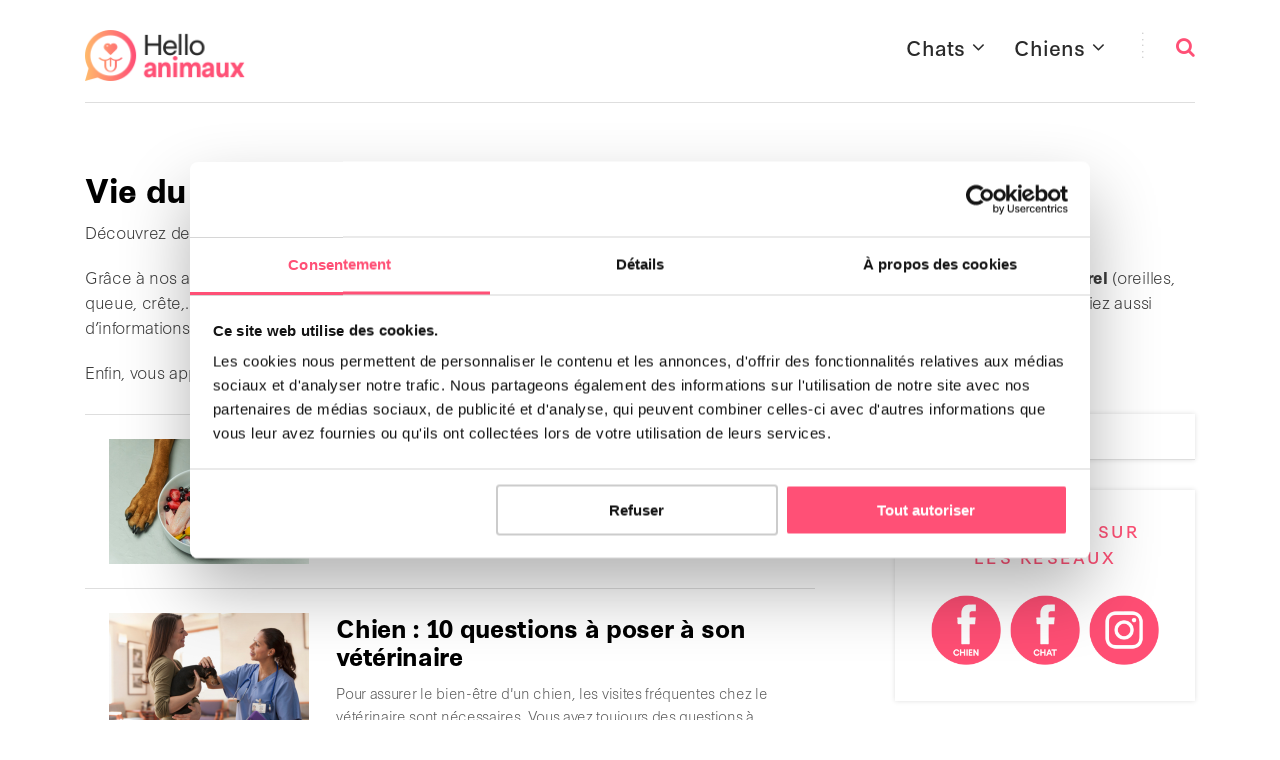

--- FILE ---
content_type: text/html; charset=UTF-8
request_url: https://www.helloanimaux.fr/chiens/vie-chien/page/3/
body_size: 7473
content:
<!doctype html>
<html class="no-js" lang="fr-FR" prefix="og: http://ogp.me/ns# fb: http://ogp.me/ns/fb#">
<head itemscope="itemscope" itemtype="http://schema.org/WebSite">
	<title>Vie du chien - Conseils et comportement du chien - Page 3 of 19 - Hello Animaux</title>
<meta charset="UTF-8">
<link rel="profile" href="http://gmpg.org/xfn/11">
<meta name="viewport" content="width=device-width, initial-scale=1.0">
<meta itemprop="name" content="Hello Animaux">
<meta itemprop="url" content="https://www.helloanimaux.fr">
<!-- This site is optimized with the Yoast SEO plugin v12.7.1 - https://yoast.com/wordpress/plugins/seo/ -->
<meta name="description" content="Découvrez de nombreuses informations sur la vie du chien dans le but d&#039;obtenir une relation fusionnelle avec lui."/>
<meta name="robots" content="max-snippet:-1, max-image-preview:large, max-video-preview:-1"/>
<link rel="canonical" href="https://www.helloanimaux.fr/chiens/vie-chien/page/3/" />
<link rel="prev" href="https://www.helloanimaux.fr/chiens/vie-chien/page/2/" />
<link rel="next" href="https://www.helloanimaux.fr/chiens/vie-chien/page/4/" />
<meta property="og:locale" content="fr_FR" />
<meta property="og:type" content="object" />
<meta property="og:title" content="Vie du chien - Conseils et comportement du chien - Page 3 of 19 - Hello Animaux" />
<meta property="og:description" content="Découvrez de nombreuses informations sur la vie du chien dans le but d&#039;obtenir une relation fusionnelle avec lui." />
<meta property="og:url" content="https://www.helloanimaux.fr/chiens/vie-chien/" />
<meta property="og:site_name" content="Hello Animaux" />
<meta name="twitter:card" content="summary_large_image" />
<meta name="twitter:description" content="Découvrez de nombreuses informations sur la vie du chien dans le but d&#039;obtenir une relation fusionnelle avec lui." />
<meta name="twitter:title" content="Vie du chien - Conseils et comportement du chien - Page 3 of 19 - Hello Animaux" />
<script type='application/ld+json' class='yoast-schema-graph yoast-schema-graph--main'>{"@context":"https://schema.org","@graph":[{"@type":"WebSite","@id":"https://www.helloanimaux.fr/#website","url":"https://www.helloanimaux.fr/","name":"Hello Animaux","description":"Blog conseils et informations sur les chiens et chats.","potentialAction":{"@type":"SearchAction","target":"https://www.helloanimaux.fr/?s={search_term_string}","query-input":"required name=search_term_string"}},{"@type":"CollectionPage","@id":"https://www.helloanimaux.fr/chiens/vie-chien/page/3/#webpage","url":"https://www.helloanimaux.fr/chiens/vie-chien/page/3/","inLanguage":"fr-FR","name":"Vie du chien - Conseils et comportement du chien - Page 3 of 19 - Hello Animaux","isPartOf":{"@id":"https://www.helloanimaux.fr/#website"},"description":"D\u00e9couvrez de nombreuses informations sur la vie du chien dans le but d'obtenir une relation fusionnelle avec lui."}]}</script>
<!-- / Yoast SEO plugin. -->

<link rel='dns-prefetch' href='//fonts.googleapis.com' />
<link rel='dns-prefetch' href='//s.w.org' />
<link rel="alternate" type="application/rss+xml" title="Hello Animaux &raquo; Flux" href="https://www.helloanimaux.fr/feed/" />
<link rel="alternate" type="application/rss+xml" title="Hello Animaux &raquo; Flux des commentaires" href="https://www.helloanimaux.fr/comments/feed/" />
			<link rel="shortcut icon" href="https://www.helloanimaux.fr/wp-content/uploads/2020/01/favico.png" type="image/x-icon" />
		
		
		<link rel="alternate" type="application/rss+xml" title="Hello Animaux &raquo; Flux de la catégorie Vie du chien" href="https://www.helloanimaux.fr/chiens/vie-chien/feed/" />
		<script type="text/javascript">
			window._wpemojiSettings = {"baseUrl":"https:\/\/s.w.org\/images\/core\/emoji\/12.0.0-1\/72x72\/","ext":".png","svgUrl":"https:\/\/s.w.org\/images\/core\/emoji\/12.0.0-1\/svg\/","svgExt":".svg","source":{"concatemoji":"https:\/\/www.helloanimaux.fr\/wp-includes\/js\/wp-emoji-release.min.js"}};
			!function(e,a,t){var r,n,o,i,p=a.createElement("canvas"),s=p.getContext&&p.getContext("2d");function c(e,t){var a=String.fromCharCode;s.clearRect(0,0,p.width,p.height),s.fillText(a.apply(this,e),0,0);var r=p.toDataURL();return s.clearRect(0,0,p.width,p.height),s.fillText(a.apply(this,t),0,0),r===p.toDataURL()}function l(e){if(!s||!s.fillText)return!1;switch(s.textBaseline="top",s.font="600 32px Arial",e){case"flag":return!c([127987,65039,8205,9895,65039],[127987,65039,8203,9895,65039])&&(!c([55356,56826,55356,56819],[55356,56826,8203,55356,56819])&&!c([55356,57332,56128,56423,56128,56418,56128,56421,56128,56430,56128,56423,56128,56447],[55356,57332,8203,56128,56423,8203,56128,56418,8203,56128,56421,8203,56128,56430,8203,56128,56423,8203,56128,56447]));case"emoji":return!c([55357,56424,55356,57342,8205,55358,56605,8205,55357,56424,55356,57340],[55357,56424,55356,57342,8203,55358,56605,8203,55357,56424,55356,57340])}return!1}function d(e){var t=a.createElement("script");t.src=e,t.defer=t.type="text/javascript",a.getElementsByTagName("head")[0].appendChild(t)}for(i=Array("flag","emoji"),t.supports={everything:!0,everythingExceptFlag:!0},o=0;o<i.length;o++)t.supports[i[o]]=l(i[o]),t.supports.everything=t.supports.everything&&t.supports[i[o]],"flag"!==i[o]&&(t.supports.everythingExceptFlag=t.supports.everythingExceptFlag&&t.supports[i[o]]);t.supports.everythingExceptFlag=t.supports.everythingExceptFlag&&!t.supports.flag,t.DOMReady=!1,t.readyCallback=function(){t.DOMReady=!0},t.supports.everything||(n=function(){t.readyCallback()},a.addEventListener?(a.addEventListener("DOMContentLoaded",n,!1),e.addEventListener("load",n,!1)):(e.attachEvent("onload",n),a.attachEvent("onreadystatechange",function(){"complete"===a.readyState&&t.readyCallback()})),(r=t.source||{}).concatemoji?d(r.concatemoji):r.wpemoji&&r.twemoji&&(d(r.twemoji),d(r.wpemoji)))}(window,document,window._wpemojiSettings);
		</script>
		<style type="text/css">
img.wp-smiley,
img.emoji {
	display: inline !important;
	border: none !important;
	box-shadow: none !important;
	height: 1em !important;
	width: 1em !important;
	margin: 0 .07em !important;
	vertical-align: -0.1em !important;
	background: none !important;
	padding: 0 !important;
}
</style>
	<link rel='stylesheet' id='wp-block-library-css'  href='https://www.helloanimaux.fr/wp-includes/css/dist/block-library/style.min.css' type='text/css' media='all' />
<link rel='stylesheet' id='wp-block-library-theme-css'  href='https://www.helloanimaux.fr/wp-includes/css/dist/block-library/theme.min.css' type='text/css' media='all' />
<link rel='stylesheet' id='tabloid-theme-css'  href='https://www.helloanimaux.fr/wp-content/themes/mts_tabloid/style.css' type='text/css' media='all' />
<link rel='stylesheet' id='tabloid_google_fonts-css'  href='https://fonts.googleapis.com/css?family=IBM+Plex+Sans%3A700%2C500%2C600%2C400&#038;subset=latin' type='text/css' media='all' />
<link rel='stylesheet' id='fontawesome-css'  href='https://www.helloanimaux.fr/wp-content/themes/mts_tabloid/css/font-awesome.min.css' type='text/css' media='all' />
<link rel='stylesheet' id='tabloid-responsive-css'  href='https://www.helloanimaux.fr/wp-content/themes/mts_tabloid/css/tabloid-responsive.css' type='text/css' media='all' />
<link rel='stylesheet' id='tabloid-dynamic-css-css'  href='//www.helloanimaux.fr/wp-content/uploads/tabloid-styles/tabloid-global.css?timestamp=1721831837&#038;ver=1.0.2' type='text/css' media='all' />
<script type='text/javascript' src='https://www.helloanimaux.fr/wp-includes/js/jquery/jquery.js'></script>
<script type='text/javascript' src='https://www.helloanimaux.fr/wp-includes/js/jquery/jquery-migrate.min.js'></script>
<link rel='https://api.w.org/' href='https://www.helloanimaux.fr/wp-json/' />
<link rel="EditURI" type="application/rsd+xml" title="RSD" href="https://www.helloanimaux.fr/xmlrpc.php?rsd" />
<link rel="wlwmanifest" type="application/wlwmanifest+xml" href="https://www.helloanimaux.fr/wp-includes/wlwmanifest.xml" /> 
<meta name="generator" content="WordPress 5.3.2" />
<script id="Cookiebot" src="https://consent.cookiebot.com/uc.js" data-cbid="61e4ea2e-5e0c-4678-942d-0cc57ab0d260" data-blockingmode="auto" type="text/javascript"></script>
<!-- Google tag (gtag.js) -->
<script async src="https://www.googletagmanager.com/gtag/js?id=G-9X4ZSP3CP8"></script>
<script>
  window.dataLayer = window.dataLayer || [];
  function gtag(){dataLayer.push(arguments);}
  gtag('js', new Date());

  gtag('config', 'G-9X4ZSP3CP8');
</script>
<!-- Meta Pixel Code -->
<script>
!function(f,b,e,v,n,t,s)
{if(f.fbq)return;n=f.fbq=function(){n.callMethod?
n.callMethod.apply(n,arguments):n.queue.push(arguments)};
if(!f._fbq)f._fbq=n;n.push=n;n.loaded=!0;n.version='2.0';
n.queue=[];t=b.createElement(e);t.async=!0;
t.src=v;s=b.getElementsByTagName(e)[0];
s.parentNode.insertBefore(t,s)}(window, document,'script',
'https://connect.facebook.net/en_US/fbevents.js');
fbq('init', '2376732922558866');
fbq('track', 'PageView');
</script>
<noscript><img height="1" width="1" style="display:none"
src="https://www.facebook.com/tr?id=2376732922558866&ev=PageView&noscript=1"
/></noscript>
<!-- End Meta Pixel Code -->

<link rel="stylesheet" href="https://use.typekit.net/tyc6cgz.css"></head>

<body id="blog" class="archive paged category category-vie-chien category-6 wp-embed-responsive paged-3 category-paged-3 main">

	
	<div class="main-container">

		
<header id="site-header" class="main-header header-default header-content clearfix" role="banner" itemscope itemtype="http://schema.org/WPHeader">

		
		<div id="header">


			<div class="container" >
		<div class="logo-wrap">
			<h2 id="logo" class="image-logo clearfix"><a href="https://www.helloanimaux.fr"><img src="https://www.helloanimaux.fr/wp-content/uploads/2020/01/helloanimaux_logo.png" alt="Hello Animaux"></a></h2>		</div>
					<div class="header-search">
				<form method="get" id="searchform" class="searchbox search-form" action="https://www.helloanimaux.fr" _lpchecked="1">
					<input type="text" name="s" id="s" class="searchbox-input" value="" placeholder="Recherche…"  />
					<span class="searchbox-icon sbutton"><i class="fa fa-search"></i></span>
				</form>
			</div>
					<div id="secondary-navigation" class="secondary-navigation" role="navigation" itemscope itemtype="http://schema.org/SiteNavigationElement">
			<a href="#" id="pull" class="toggle-mobile-menu"></a>
							<nav class="navigation clearfix mobile-menu-wrapper">
					<ul id="menu-navigation" class="menu clearfix"><li id="menu-item-7" class="menu-item menu-item-type-taxonomy menu-item-object-category menu-item-has-children menu-item-7"><a href="https://www.helloanimaux.fr/chats/">Chats</a>
<ul class="sub-menu">
	<li id="menu-item-8" class="menu-item menu-item-type-taxonomy menu-item-object-category menu-item-8"><a href="https://www.helloanimaux.fr/chats/vie-chat/">Vie du chat</a></li>
	<li id="menu-item-9" class="menu-item menu-item-type-taxonomy menu-item-object-category menu-item-9"><a href="https://www.helloanimaux.fr/chats/race-chat/">Races de chats</a></li>
</ul>
</li>
<li id="menu-item-10" class="menu-item menu-item-type-taxonomy menu-item-object-category current-category-ancestor current-menu-ancestor current-menu-parent current-category-parent menu-item-has-children menu-item-10"><a href="https://www.helloanimaux.fr/chiens/">Chiens</a>
<ul class="sub-menu">
	<li id="menu-item-11" class="menu-item menu-item-type-taxonomy menu-item-object-category current-menu-item menu-item-11"><a href="https://www.helloanimaux.fr/chiens/vie-chien/" aria-current="page">Vie du chien</a></li>
	<li id="menu-item-12" class="menu-item menu-item-type-taxonomy menu-item-object-category menu-item-12"><a href="https://www.helloanimaux.fr/chiens/race-chien/">Races de chiens</a></li>
</ul>
</li>
</ul>				</nav>
							</div>
		</div><!--.container-->
	</div>
	</header>

	<div id="wrapper">

		<div class="container">

			<div class="article">

				
					<div id="content_box">
						<h1>Vie du chien</h1>
						<div class="taxonomy-description"><p>Découvrez de nombreuses informations sur la <strong>vie du chien</strong> dans le but d&rsquo;obtenir une relation fusionnelle avec lui.</p>
<p>Grâce à nos articles, apprenez de nombreuses astuces sur le <strong>comportement</strong> <strong>du chien</strong>. Vous saurez comprendre son <strong>langage corporel</strong> (oreilles, queue, crête,&#8230;) ou reconnaître ses différents <strong>aboiements</strong>. Quelques astuces concernant l&rsquo;<strong>éducation</strong> vous seront prodiguées. Bénéficiez aussi d&rsquo;informations concernant les <strong>soins</strong> qu&rsquo;il est nécéssaire de lui prodiguer.</p>
<p>Enfin, vous apprendrez comment répondre à ses <strong>besoins</strong> primaires, dans le but d&rsquo;être le meilleur <strong>propriétaire</strong> possible.</p>
</div>						<section id="latest-posts" class="layout-1">
							<div class="layout-1-posts">
																<article class="latestPost excerpt">
										<a href="https://www.helloanimaux.fr/chiens/vie-chien/quels-sont-les-avantages-du-barf-pour-chien/" title="Quels sont les avantages du BARF pour chien ?" id="featured-thumbnail">
											<div class="featured-thumbnail">
												<img width="200" height="125" src="https://www.helloanimaux.fr/wp-content/uploads/2024/08/avantages-barf-pour-chien-200x125.png" class="attachment-tabloid-featured size-tabloid-featured wp-post-image" alt="gamelle barf pour chien" title="" />											</div>
																					</a>
										<div class="wrapper">
																						<h2 class="title front-view-title"><a href="https://www.helloanimaux.fr/chiens/vie-chien/quels-sont-les-avantages-du-barf-pour-chien/" title="Quels sont les avantages du BARF pour chien ?">Quels sont les avantages du BARF pour chien ?</a></h2>
											<div class="front-view-content">
												Vous avez envie de renforcer les défenses immunitaires de votre chien et son bien-être pour profiter de lui pendant de&nbsp;&hellip;											</div>
										</div>
									</article>
																		<article class="latestPost excerpt">
										<a href="https://www.helloanimaux.fr/chiens/vie-chien/chien-10-questions-a-poser-a-son-veterinaire/" title="Chien : 10 questions à poser à son vétérinaire" id="featured-thumbnail">
											<div class="featured-thumbnail">
												<img width="200" height="125" src="https://www.helloanimaux.fr/wp-content/uploads/2024/07/questions-veterinaire-chien-200x125.png" class="attachment-tabloid-featured size-tabloid-featured wp-post-image" alt="vétérinaire chien" title="" />											</div>
																					</a>
										<div class="wrapper">
																						<h2 class="title front-view-title"><a href="https://www.helloanimaux.fr/chiens/vie-chien/chien-10-questions-a-poser-a-son-veterinaire/" title="Chien : 10 questions à poser à son vétérinaire">Chien : 10 questions à poser à son vétérinaire</a></h2>
											<div class="front-view-content">
												Pour assurer le bien-être d&#039;un chien, les visites fréquentes chez le vétérinaire sont nécessaires. Vous avez toujours des questions à&nbsp;&hellip;											</div>
										</div>
									</article>
																		<article class="latestPost excerpt">
										<a href="https://www.helloanimaux.fr/chats/vie-chat/pourquoi-mon-chat-ignore-mon-chien/" title="Pourquoi mon chat ignore mon chien ?" id="featured-thumbnail">
											<div class="featured-thumbnail">
												<img width="200" height="125" src="https://www.helloanimaux.fr/wp-content/uploads/2024/07/chat-chien-ignore-200x125.jpg" class="attachment-tabloid-featured size-tabloid-featured wp-post-image" alt="chat chien" title="" />											</div>
																					</a>
										<div class="wrapper">
																						<h2 class="title front-view-title"><a href="https://www.helloanimaux.fr/chats/vie-chat/pourquoi-mon-chat-ignore-mon-chien/" title="Pourquoi mon chat ignore mon chien ?">Pourquoi mon chat ignore mon chien ?</a></h2>
											<div class="front-view-content">
												Vous avez plusieurs animaux de compagnie, dont un chat et un chien ? Tout pourrait être parfait dans votre foyer&nbsp;&hellip;											</div>
										</div>
									</article>
																		<article class="latestPost excerpt">
										<a href="https://www.helloanimaux.fr/chiens/comment-gerer-les-conflits-entre-chien-male-et-femelle/" title="Comment gérer les conflits entre chien mâle et femelle" id="featured-thumbnail">
											<div class="featured-thumbnail">
												<img width="200" height="125" src="https://www.helloanimaux.fr/wp-content/uploads/2024/06/conflits-chien-male-et-femelle-200x125.jpg" class="attachment-tabloid-featured size-tabloid-featured wp-post-image" alt="conflits entre chien mâle et femelle" title="" />											</div>
																					</a>
										<div class="wrapper">
																						<h2 class="title front-view-title"><a href="https://www.helloanimaux.fr/chiens/comment-gerer-les-conflits-entre-chien-male-et-femelle/" title="Comment gérer les conflits entre chien mâle et femelle">Comment gérer les conflits entre chien mâle et femelle</a></h2>
											<div class="front-view-content">
												Les conflits entre chiens opposent généralement deux mâles et parfois deux femelles. Il est plus rare que des tensions apparaissent&nbsp;&hellip;											</div>
										</div>
									</article>
																		<article class="latestPost excerpt">
										<a href="https://www.helloanimaux.fr/chiens/vie-chien/limportance-des-vaccins-pour-le-chiot/" title="L&rsquo;importance des vaccins pour le chiot" id="featured-thumbnail">
											<div class="featured-thumbnail">
												<img width="200" height="125" src="https://www.helloanimaux.fr/wp-content/uploads/2024/05/chiot-vaccins-veterinaire-200x125.jpg" class="attachment-tabloid-featured size-tabloid-featured wp-post-image" alt="chiot chez un vétérinaire" title="" />											</div>
																					</a>
										<div class="wrapper">
																						<h2 class="title front-view-title"><a href="https://www.helloanimaux.fr/chiens/vie-chien/limportance-des-vaccins-pour-le-chiot/" title="L&rsquo;importance des vaccins pour le chiot">L&rsquo;importance des vaccins pour le chiot</a></h2>
											<div class="front-view-content">
												Si vous venez d&#039;adopter un chiot ou un chien, vous devez prendre certaines précautions sanitaires pour le bien-être de l&#039;animal&nbsp;&hellip;											</div>
										</div>
									</article>
																		<article class="latestPost excerpt">
										<a href="https://www.helloanimaux.fr/chiens/vie-chien/chien-male-ou-femelle-quelles-differences-au-quotidien/" title="Chien mâle ou femelle : quelles différences au quotidien ?" id="featured-thumbnail">
											<div class="featured-thumbnail">
												<img width="200" height="125" src="https://www.helloanimaux.fr/wp-content/uploads/2024/05/chien-male-ou-femelle-differences-200x125.jpg" class="attachment-tabloid-featured size-tabloid-featured wp-post-image" alt="chien et sa propriétaire sur la plage" title="" />											</div>
																					</a>
										<div class="wrapper">
																						<h2 class="title front-view-title"><a href="https://www.helloanimaux.fr/chiens/vie-chien/chien-male-ou-femelle-quelles-differences-au-quotidien/" title="Chien mâle ou femelle : quelles différences au quotidien ?">Chien mâle ou femelle : quelles différences au quotidien ?</a></h2>
											<div class="front-view-content">
												Vous souhaitez adopter un chien et votre cœur balance entre un mâle ou une femelle ? Il existe en effet&nbsp;&hellip;											</div>
										</div>
									</article>
																		<article class="latestPost excerpt">
										<a href="https://www.helloanimaux.fr/chiens/vie-chien/mon-chien-est-agressif-envers-mon-chat/" title="Mon chien est agressif envers mon chat" id="featured-thumbnail">
											<div class="featured-thumbnail">
												<img width="200" height="125" src="https://www.helloanimaux.fr/wp-content/uploads/2024/04/chien-agressif-envers-chat-200x125.jpg" class="attachment-tabloid-featured size-tabloid-featured wp-post-image" alt="chien agressif envers chat" title="" />											</div>
																					</a>
										<div class="wrapper">
																						<h2 class="title front-view-title"><a href="https://www.helloanimaux.fr/chiens/vie-chien/mon-chien-est-agressif-envers-mon-chat/" title="Mon chien est agressif envers mon chat">Mon chien est agressif envers mon chat</a></h2>
											<div class="front-view-content">
												Le chien et le chat sont les animaux de compagnie les plus populaires en France. Certaines personnes préfèrent l&#039;un à&nbsp;&hellip;											</div>
										</div>
									</article>
																		<article class="latestPost excerpt">
										<a href="https://www.helloanimaux.fr/chiens/vie-chien/comment-choisir-un-shampoing-pour-chien/" title="Comment choisir un shampoing pour chien ?" id="featured-thumbnail">
											<div class="featured-thumbnail">
												<img width="200" height="125" src="https://www.helloanimaux.fr/wp-content/uploads/2024/03/choisir-shampoing-pour-mon-chien-200x125.jpg" class="attachment-tabloid-featured size-tabloid-featured wp-post-image" alt="chien qui prend une douche" title="" />											</div>
																					</a>
										<div class="wrapper">
																						<h2 class="title front-view-title"><a href="https://www.helloanimaux.fr/chiens/vie-chien/comment-choisir-un-shampoing-pour-chien/" title="Comment choisir un shampoing pour chien ?">Comment choisir un shampoing pour chien ?</a></h2>
											<div class="front-view-content">
												L&#039;entretien de votre animal de compagnie est indispensable pour maintenir une hygiène impeccable. Pour être bénéfiques, les bains doivent se&nbsp;&hellip;											</div>
										</div>
									</article>
																		<article class="latestPost excerpt">
										<a href="https://www.helloanimaux.fr/chiens/vie-chien/comment-renforcer-le-systeme-immunitaire-de-mon-chien/" title="Comment renforcer le système immunitaire de mon chien ?" id="featured-thumbnail">
											<div class="featured-thumbnail">
												<img width="200" height="125" src="https://www.helloanimaux.fr/wp-content/uploads/2024/03/renforcer-systeme-immunitaire-chien-200x125.jpg" class="attachment-tabloid-featured size-tabloid-featured wp-post-image" alt="chien qui court dans une prairie" title="" />											</div>
																					</a>
										<div class="wrapper">
																						<h2 class="title front-view-title"><a href="https://www.helloanimaux.fr/chiens/vie-chien/comment-renforcer-le-systeme-immunitaire-de-mon-chien/" title="Comment renforcer le système immunitaire de mon chien ?">Comment renforcer le système immunitaire de mon chien ?</a></h2>
											<div class="front-view-content">
												Avoir un chien chez soi implique des responsabilités importantes pour garantir le bien-être de l&#039;animal. Parmi elles, l&#039;amélioration des défenses&nbsp;&hellip;											</div>
										</div>
									</article>
																		<article class="latestPost excerpt">
										<a href="https://www.helloanimaux.fr/chiens/vie-chien/limportance-de-la-sterilisation-du-chien/" title="L&rsquo;importance de la stérilisation du chien" id="featured-thumbnail">
											<div class="featured-thumbnail">
												<img width="200" height="125" src="https://www.helloanimaux.fr/wp-content/uploads/2024/03/chien-sterilisation-importance-200x125.jpg" class="attachment-tabloid-featured size-tabloid-featured wp-post-image" alt="chien sur canape" title="" />											</div>
																					</a>
										<div class="wrapper">
																						<h2 class="title front-view-title"><a href="https://www.helloanimaux.fr/chiens/vie-chien/limportance-de-la-sterilisation-du-chien/" title="L&rsquo;importance de la stérilisation du chien">L&rsquo;importance de la stérilisation du chien</a></h2>
											<div class="front-view-content">
												La stérilisation est vivement conseillée pour maintenir le bien-être et la santé de votre chien et peut même devenir une&nbsp;&hellip;											</div>
										</div>
									</article>
									
	<nav class="navigation pagination" role="navigation" aria-label="Publications">
		<h2 class="screen-reader-text">Navigation des articles</h2>
		<div class="nav-links"><a class="prev page-numbers" href="https://www.helloanimaux.fr/chiens/vie-chien/page/2/">Précédent</a>
<a class="page-numbers" href="https://www.helloanimaux.fr/chiens/vie-chien/">1</a>
<a class="page-numbers" href="https://www.helloanimaux.fr/chiens/vie-chien/page/2/">2</a>
<span aria-current="page" class="page-numbers current">3</span>
<a class="page-numbers" href="https://www.helloanimaux.fr/chiens/vie-chien/page/4/">4</a>
<a class="page-numbers" href="https://www.helloanimaux.fr/chiens/vie-chien/page/5/">5</a>
<a class="page-numbers" href="https://www.helloanimaux.fr/chiens/vie-chien/page/6/">6</a>
<span class="page-numbers dots">&hellip;</span>
<a class="page-numbers" href="https://www.helloanimaux.fr/chiens/vie-chien/page/19/">19</a>
<a class="next page-numbers" href="https://www.helloanimaux.fr/chiens/vie-chien/page/4/">Suivant</a></div>
	</nav>						</div>
						<aside id="sidebar" class="sidebar c-4-12 mts-sidebar-sidebar" role="complementary" itemscope itemtype="http://schema.org/WPSideBar">
	<div id="search-2" class="widget widget_search">
<form method="get" id="searchform" class="search-form" action="https://www.helloanimaux.fr" _lpchecked="1">
	<fieldset>
		<input type="text" name="s" id="s" value="" placeholder="Recherche…" >
		<button id="search-image" class="sbutton" type="submit" value=""><i class="fa fa-search"></i></button>
	</fieldset>
</form>
</div><div id="custom_html-2" class="widget_text widget widget_custom_html"><h3 class="widget-title">Suivez-nous sur les réseaux</h3><div class="textwidget custom-html-widget"><div align="center">
<a href="https://www.facebook.com/YummypetsChien/" target="_blank" rel="noopener noreferrer"><img src="https://www.helloanimaux.fr/wp-content/uploads/2020/12/icone_helloanimaux_chien.png" width="70"></a>&nbsp;&nbsp;<a href="https://www.facebook.com/yummypetschat/" target="_blank" rel="noopener noreferrer"><img src="https://www.helloanimaux.fr/wp-content/uploads/2020/12/icone_helloanimaux_chat.png" width="70"></a>&nbsp;&nbsp;<a href="https://www.instagram.com/yummypets_fr/" target="_blank" rel="noopener noreferrer"><img src="https://www.helloanimaux.fr/wp-content/uploads/2020/12/icone_helloanimaux_instagram.png" width="70"></a>
</div></div></div>		<div id="recent-posts-2" class="widget widget_recent_entries">		<h3 class="widget-title">Articles récents</h3>		<ul>
											<li>
					<a href="https://www.helloanimaux.fr/chats/proteger-son-chat-des-puces-conseils-et-bonnes-pratiques/">Protéger son chat des puces : conseils et bonnes pratiques</a>
									</li>
											<li>
					<a href="https://www.helloanimaux.fr/chiens/la-toux-du-chenil-chez-le-chien-causes-symptomes-traitement-et-prevention/">La toux du chenil chez le chien : causes, symptômes, traitement et prévention</a>
									</li>
											<li>
					<a href="https://www.helloanimaux.fr/chats/chat-retombe-toujours-sur-ses-pattes/">Le chat retombe toujours sur ses pattes, est-ce vrai ?</a>
									</li>
											<li>
					<a href="https://www.helloanimaux.fr/chiens/la-maladie-de-carre-chez-le-chien-symptomes-transmission-et-prevention/">La maladie de Carré chez le chien : symptômes, transmission et prévention</a>
									</li>
											<li>
					<a href="https://www.helloanimaux.fr/chats/le-lymphome-chez-le-chat-symptomes-diagnostic-traitements-et-esperance-de-vie/">Le lymphome chez le chat : symptômes, diagnostic, traitements et espérance de vie</a>
									</li>
					</ul>
		</div><div id="custom_html-3" class="widget_text widget widget_custom_html"><div class="textwidget custom-html-widget"><!-- Pub_Sidebar [javascript] -->
<script type="text/javascript">
var rnd = window.rnd || Math.floor(Math.random()*10e6);
var pid464200 = window.pid464200 || rnd;
var plc464200 = window.plc464200 || 0;
var abkw = window.abkw || '';
var absrc = 'https://servedbyadbutler.com/adserve/;ID=165591;size=0x0;setID=464200;type=js;sw='+screen.width+';sh='+screen.height+';spr='+window.devicePixelRatio+';kw='+abkw+';pid='+pid464200+';place='+(plc464200++)+';rnd='+rnd+';click=CLICK_MACRO_PLACEHOLDER';
document.write('<scr'+'ipt src="'+absrc+'" type="text/javascript"></scr'+'ipt>');
</script></div></div></aside><!--#sidebar-->
					</section>
					</div>

					
			</div>

		</div>

	</div><!--#wrapper-->

	<footer id="site-footer" class="site-footer" role="contentinfo" itemscope="itemscope" itemtype="http://schema.org/WPFooter">

		<div class="copyrights">
		<div class="container">
			<div class="row" id="copyright-note">
				<a href=" https://www.helloanimaux.fr/" title=" Blog conseils et informations sur les chiens et chats.">Hello Animaux</a> Copyright &copy; 2026. <a href="mailto:contact@helloanimaux.fr">Contact</a> - <a href="/politique-confidentialite">Politique de confidentialité</a> - Edité par <a href="https://fr.yummypets.com" title="Yummypets - Réseau social pour animaux"><strong>Yummypets</strong></a>			</div>
		</div>
	</div>
	
	</footer><!--#site-footer-->

</div><!--.main-container-->


<script type='text/javascript'>
/* <![CDATA[ */
var tabloid_customscript = {"nav_menu":"secondary","responsive":"1","layout":"header-default","show":"1","position":"floating","icon":"angle-up","text":""};
/* ]]> */
</script>
<script type='text/javascript' src='https://www.helloanimaux.fr/wp-content/themes/mts_tabloid/js/tabloid-customscripts.js'></script>
<script type='text/javascript' src='https://www.helloanimaux.fr/wp-includes/js/wp-embed.min.js'></script>
</body>
</html>


--- FILE ---
content_type: text/css
request_url: https://www.helloanimaux.fr/wp-content/themes/mts_tabloid/style.css
body_size: 14052
content:
/*!
 * Theme Name: Tabloid by MyThemeShop
 * Theme URI: https://mythemeshop.com/themes/tabloid/
 * Author: MyThemeShop
 * Author URI: https://mythemeshop.com/
 * Description: The Tabloid theme is a robust WordPress theme that offers a minimalist design coupled with powerful features and options.
 * Version: 1.0.2
 * Text Domain: tabloid
 * Domain Path: /lang
 */html,body,div,span,applet,object,iframe,h1,h2,h3,h4,h5,h6,p,blockquote,pre,a,abbr,acronym,address,big,cite,code,del,dfn,em,img,ins,kbd,q,s,samp,small,strike,strong,sub,sup,tt,var,b,u,i,center,dl,dt,dd,ol,ul,li,fieldset,form,label,legend,table,caption,tbody,tfoot,thead,tr,th,td,article,aside,canvas,details,embed,figure,figcaption,footer,header,hgroup,menu,nav,output,ruby,section,summary,time,mark,audio,video{margin:0;padding:0;border:0;font-size:100%;font:inherit;vertical-align:baseline}html{-webkit-font-smoothing:antialiased}article,aside,details,figcaption,figure,footer,header,hgroup,menu,nav,section{display:block}ol,ul{list-style:none}blockquote,q{quotes:none}table{border-collapse:collapse;border-spacing:0}button,input,select,textarea{margin:0;font-weight:inherit}:focus{outline:0}img,video,object{max-width:100%;height:auto !important}iframe{max-width:100%}blockquote{font-size:20px;line-height:1.3;padding:35px 30px;position:relative;margin:60px 0;color:#5b5b5b;background:#f5f5f5;font-style:italic;border-left:3px solid;box-sizing:border-box}blockquote:after{font-family:fontawesome;content:"\f10d";position:absolute;left:14px;top:32px;font-size:14px}body .wp-block-quote{border-left:0;margin:60px 0;padding:35px 30px}blockquote p{margin-bottom:20px}strong,b{font-weight:bold}em,i{font-style:italic}blockquote cite{font-size:15px;text-transform:uppercase}small{font-size:100%}figure{margin:10px 0}code,pre{font-weight:normal;font-style:normal}code{float:left;width:100%;padding:15px 20px;margin:20px 0;box-sizing:border-box;color:#1a2953;font-family:monospace;background:#fafafb;line-height:1.5}pre code{padding:0;margin:0;color:inherit;background:transparent}mark{padding:1px 6px;margin:0 2px;color:black;background:#FFF7A8}address{margin:10px 0;font-style:italic}.wp-caption{background:#fff;border:1px solid #f0f0f0;max-width:96%;padding:5px 3px 10px;text-align:center}#gallery-1 img{border:0 !important}.bypostauthor>div{background:#ffffff;width:100%;color:#8e8084}.bypostauthor:after{content:"\f044";position:absolute;font-family:fontawesome;right:0;top:0;padding:1px 10px;color:#535353;font-size:32px}.wp-caption-text{margin-bottom:0}dt{float:left;clear:left;width:100px;text-align:right;font-weight:bold}dd{margin:0 0 0 110px;padding:0 0 0.5em 0;overflow:hidden}table.wp-block-table{border:0;overflow-x:auto;margin:1.5em 0}table.wp-block-table th,table.wp-block-table td{border:2px solid #d8d8d8}.wp-block-table tbody{width:100%;min-width:240px}.wp-block-separator{background:none}article .wp-block-gallery{margin-left:0;padding-left:0}.wp-block-gallery .blocks-gallery-item figure,.wp-block-gallery.is-cropped .blocks-gallery-item figure img{height:auto}.wp-block-embed.alignfull iframe{width:100%}.wp-block-image,.wp-block-cover,.wp-block-cover-image,.wp-block-gallery,.wp-block-embed{margin-bottom:30px}article .alignfull{margin-left:calc(50% - 50vw);margin-right:calc(50% - 50vw);width:auto;max-width:100vw;clear:both}article .alignwide{margin-left:calc(25% - 18vw);margin-right:calc(25% - 18vw);width:auto;max-width:100vw;clear:both}article .cslayout .alignfull{margin-right:0;margin-left:calc(50% / .66 - 50vw)}article .sclayout .alignfull{margin-right:calc(50% / .66 - 50vw);margin-left:0}article .cslayout .alignwide{margin-right:0}article .sclayout .alignwide{margin-left:0}article .nosidebar .alignwide{margin-left:-4%;margin-right:-4%;width:calc(100% + 8%)}.flex-video{max-width:1110px;margin:0 auto}body{font:21px/41px 'IBM Plex Sans', sans-serif;color:#1c2534;background-color:#ffffff;overflow-x:hidden}::-moz-selection{background:#222;color:white;text-shadow:none}::selection{background:#222;color:white;text-shadow:none}#page,.container{position:relative;margin-right:auto;margin-left:auto}h1,h2,h3,h4,h5,h6{margin-bottom:12px;color:#444}h1{font-size:28px;line-height:1.2}h2{line-height:1.2}h3{font-size:22px;line-height:1.2}h4{font-size:20px;line-height:1.2}h5{font-size:18px;line-height:1.2}h6{font-size:16px;line-height:1.2}.sub-title{font-size:12px}p{margin-bottom:20px}a{text-decoration:none;color:#0274BE;-webkit-transition:all 0.25s linear;transition:all 0.25s linear}a:hover{color:#0274BE}a:link,a:visited,a:active{text-decoration:none}.main-container{width:100%;margin:0 auto;clear:both;display:block}.container{max-width:1110px;min-width:240px}#wrapper{min-height:100px;float:none;clear:both}#wrapper::after{clear:both;content:"";display:block}#wrapper.single,.archive #wrapper>.container,.search #wrapper>.container,.error404 #wrapper>.container{margin-top:60px}#wrapper.single::after,.archive #wrapper>.container::after,.search #wrapper>.container::after,.error404 #wrapper>.container::after{clear:both;content:"";display:block}.widget-header+#wrapper.single,.archive .widget-header+#wrapper>.container,.search .widget-header+#wrapper>.container,.error404 .widget-header+#wrapper>.container,.small-header+#wrapper.single,.archive .small-header+#wrapper>.container,.search .small-header+#wrapper>.container,.error404 .small-header+#wrapper>.container{margin-top:0}.archive #wrapper.single>.container{margin-top:0}header{width:100%;position:relative}.main-header{position:relative;min-width:100%;width:100%;z-index:99;background:#fff}#header{width:100%;float:left;position:relative;min-width:100%;text-align:center}#header h1,#header h2{position:relative;margin-bottom:0;line-height:1;font-size:inherit}.site-description{float:left;margin-top:0;max-width:350px;clear:left}.widget-header{float:left;width:100%;clear:both;text-align:center}.small-header{text-align:center}.small-header .widget-header{float:none;display:inline-block;margin-bottom:-20px}.widget-header .textwidget{float:left;margin-top:46px;border-left:1px solid #cccccc;padding-left:20px}.widget-header .adcode-widget{width:300px;height:250px;overflow:hidden;margin:0 auto}#sidebar .widget.widget_mts_widget_adcode,#site-footer .widget.widget_mts_widget_adcode{padding:0;border:none;background:transparent}#primary-navigation .navigation .menu{float:left;margin-right:20px}div.header-social-icons{float:right;margin-left:20px;position:relative}#primary-navigation .header-social-icons a,.header-social-icons a{float:left;font-size:20px}.header-social-icons a:nth-last-of-type(1){margin-right:0 !important}#primary-navigation .navigation>ul>li:first-child>a{padding-left:0}.navigation .toggle-caret{display:none}div#primary-nav{float:left;width:100%;padding-top:30px}#primary-navigation{float:left}#primary-navigation .navigation ul ul{width:180px}#primary-navigation .navigation ul ul ul{left:180px}.menu-item-has-children>a:after{content:"\f107";font-family:FontAwesome;position:absolute;right:-12px;font-size:20px;font-weight:normal}.menu-item-has-children:hover>a:after{content:"\f106"}.sub-menu .menu-item-has-children>a:after{right:10px}#primary-navigation .navigation .menu-item-has-children>a{margin-right:20px}#primary-navigation .menu-item-has-children>a:after{bottom:15px}#primary-navigation .sub-menu .menu-item-has-children>a:after{bottom:0}.header-default .logo-wrap{float:left}.header-default #secondary-navigation{float:right;margin-right:80px}.header-search{display:block;float:right;position:relative;background:none;padding-left:40px;margin-left:40px}.header-search span.sbutton{width:auto;height:auto;font-size:20px;position:absolute;right:0;top:2px;padding:0}.header-search #searchform{width:auto;float:right;z-index:1001;position:absolute;right:0;top:0}.header-search #searchform.searchbox-open{top:-8px}.header-search #searchform:before{position:absolute;content:'.';right:50px;top:-15px;opacity:0.3;font-size:14px}.header-search #searchform fieldset{width:auto;float:right}.header-search #s{padding:18px 0;background:transparent;opacity:0;border:0;width:20px;text-indent:15px;float:right;-webkit-transition:width 0.25s;transition:width 0.25s}.header-search .searchbox-open #s{width:100%;border:0;opacity:1;padding-right:20px;min-width:240px;background:#fff}.header-search:before{position:absolute;content:':';right:50px;top:9px;opacity:0.3;font-size:14px}.header-search:after{position:absolute;content:':';right:50px;top:-3px;opacity:0.3;font-size:14px}#searchform.searchbox-open:before{display:none}.mobile-menu-wrapper #searchform.searchbox{width:100%;border:0;max-width:100%}.searchbox-icon:hover i{-webkit-transition:all 0.2s linear;transition:all 0.2s linear}.searchbox-open .searchbox-icon .fa:before{content:"\f00d"}.header-search .searchbox-open .searchbox-icon{top:10px;left:inherit}#secondary-navigation a{text-align:left;text-decoration:none;margin:5px 14px;position:relative;z-index:1}#secondary-navigation .navigation>ul>.menu-item-has-children>a{margin-right:30px}#secondary-navigation .menu-item-has-children>a:after{right:-20px}#secondary-navigation .sub-menu .menu-item-has-children>a:after{right:15px;bottom:0}#secondary-navigation .menu>li:last-child a{margin-right:0}#secondary-navigation .menu>li.menu-item-has-children:last-child a{margin-right:30px}#secondary-navigation .menu>li.menu-item-has-children:last-child .sub-menu a{margin-right:0}#secondary-navigation .menu>li.menu-item-has-children:last-child .sub-menu a:after{right:15px}#primary-navigation a{padding:18px 6px;line-height:1;margin:0 10px;position:relative;z-index:1}#secondary-navigation a .sub{font-size:11px;font-weight:normal;color:#9B9B9B}.navigation{float:left;position:relative;width:100%}.navigation ul{margin:0 auto}.navigation ul li{display:inline-block;line-height:24px;position:relative;-webkit-transition:all 0.25s linear;transition:all 0.25s linear}.navigation ul li a,.navigation ul li a:link,.navigation ul li a:visited{display:inline-block}.navigation>ul>.current a{background:transparent;color:#5a5a5a !important}.navigation ul li li{background:#fff;border-bottom:0}.navigation ul ul{position:absolute;width:180px;z-index:400;padding:25px 0;box-shadow:0px 2px 20px 0px rgba(0,0,0,0.15)}.navigation ul ul:before{content:"";height:27px;width:100%;top:-27px;display:block;position:absolute}.navigation ul ul li{padding:0;background:transparent}#primary-navigation .navigation ul ul a,#primary-navigation .navigation ul ul a:link,#primary-navigation .navigation ul ul a:visited,#secondary-navigation .navigation ul ul a,#secondary-navigation .navigation ul ul a:link,#secondary-navigation .navigation ul ul a:visited{padding:5px 16px;position:relative;width:180px;background:transparent;margin:0;font-size:13px;letter-spacing:1.4px;line-height:1.5;box-sizing:border-box}#primary-navigation .navigation ul ul a,#primary-navigation .navigation ul ul a:link{width:180px}#primary-navigation .navigation li:last-child a{margin-right:0}.navigation ul ul li:last-child a{border-bottom:none}.navigation ul ul{display:none}.navigation ul ul ul{left:180px;top:0;margin-top:0}.sub-menu .menu-item-has-children:after{color:#fff}.clearfix:before,.clearfix:after{content:" ";display:table}.clearfix:after{clear:both}.clearfix{*zoom:1}a#pull{display:none}.navigation i{margin-right:4px}#header.sticky-navigation-active{z-index:500;position:fixed;top:0;padding:25px 0;margin:0 !important;box-shadow:0px 8px 15px 0px rgba(0,0,0,0.08);-webkit-backface-visibility:hidden;backface-visibility:hidden;border:0 !important;left:0}.admin-bar .sticky-navigation-active{top:32px !important}.sticky-navigation a{-webkit-transition:all 0.25s linear;transition:all 0.25s linear}.navigation-banner{float:left;width:100%;padding:10px 30px;box-sizing:border-box}.header-layout2 .logo-wrap{float:left}.header-layout2 #secondary-navigation{float:left;width:100%;clear:both;text-align:left;margin-top:25px}.header-layout2 #secondary-navigation .menu>li:first-child a{margin-left:0}.header-layout2 #header.sticky-navigation-active #secondary-navigation{display:none}.has-avatars .wp-block-latest-comments__comment .wp-block-latest-comments__comment-excerpt,.has-avatars .wp-block-latest-comments__comment .wp-block-latest-comments__comment-meta{background:transparent;margin-top:0;padding:0;clear:none}.article,.single-full-header{width:65.76577%;float:left;box-sizing:border-box}.archive div.article,.search div.article{width:100%}#content_box{float:left;width:100%;position:relative}.post{float:left;width:100%}.single_post{width:100%;float:left;margin-bottom:40px}.single-featured-image{float:left;width:100%;margin-bottom:50px}.single_post .featured-thumbnail,.single_page .featured-thumbnail{clear:both}.post-content{margin-bottom:15px;clear:both;float:left;width:100%}.page-template-contact .post-content{overflow:visible}.post-single-content{clear:both;float:left;width:100%}.ss-full-width{padding-top:0;padding:4%;width:100%;background:#fff;box-sizing:border-box}.ss-full-width #content_box{padding-right:0;padding-left:0}.post.excerpt{clear:both;margin-bottom:30px;overflow:hidden;padding-bottom:15px;background-color:#fff;width:auto}.widget .wp-post-image,.widget .wpt_thumb_small{float:left;margin-bottom:12px}.widget .review_thumb_large li{margin-bottom:40px !important}.widget .review_thumb_large li .title-right{padding:10px 0 0}.widget .review_thumb_large li .entry-title{margin-bottom:8px !important}.widget .review_thumb_large li:after{margin-bottom:0 !important}.widget .wpt_thumb_large+.entry-title+.wpt-postmeta,.widget .wpt_thumb_large+.entry-title+.wpt-postmeta+.wpt_excerpt{padding-bottom:25px}.widget .vertical-small{margin-bottom:30px;-webkit-box-orient:vertical;-webkit-box-direction:normal;flex-direction:column}.widget .vertical-small .post-img::after{clear:both;content:"";display:block}.widget .vertical-small .post-data{padding-top:20px;position:relative}.widget .vertical-small .post-title{margin-top:5px;margin-bottom:12px}.widget .vertical-small img{width:100%;margin:0 !important}.thecategory a{display:inline-block;margin-right:5px}.thecategory a:last-child{margin-right:0}.widget .thecategory a{display:inherit;margin-right:0}.featured-thumbnail{max-width:100%;float:left;width:100%}.featured-thumbnail img{float:left;width:100%;margin-bottom:0}#featured-thumbnail{float:left;position:relative}.layout-default #featured-thumbnail.tabloid-widgetfull{float:left;margin-right:3%}#featured-thumbnail.tabloid-widgetfull+.front-view-content{width:auto;float:none}.title{clear:both}.single-title{float:left;width:100%;margin-bottom:15px}.post-info{display:block;color:#8d8d8d;float:left;clear:both;width:100%;margin-bottom:10px}.post-info a{color:inherit}.post-info>span{margin-right:20px;padding-right:20px;position:relative;display:inline-block;position:relative}.post-info>span:before{position:absolute;content:':';right:-3px;top:1px;opacity:0.3;font-size:14px}.post-info>span:after{position:absolute;content:'.';right:-3px;top:-11px;opacity:0.3;font-size:14px}.post-info>span:last-child{margin-right:0;padding-right:0}.post-info>span:last-child:before,.post-info>span:last-child:after{display:none}.post-info a{font-weight:bold !important}body .review-title{font-size:24px}body .user-total-wrapper .user-review-title{font-size:20px}.blocker-notice{display:none;position:fixed;background:#fff4d2;box-shadow:0px 0px 10px #c7c7c7;border:2px dashed #FF5722;padding:30px;text-align:center;width:50%;left:25%;box-sizing:border-box;border-radius:5px;z-index:100;top:24%}.blocker-notice i{font-size:35px;width:50px;line-height:50px;border:3px solid #FF5722;color:#FF5722;margin-bottom:20px;border-radius:50%}.blocker-notice h4{font-size:28px}.blocker-notice p{font-size:17px}.blocker-notice .refresh-button{-webkit-appearance:none;-moz-appearance:none;appearance:none;padding:7px 20px;background:#2196f3;color:#fff;border-radius:5px;display:inline-block}.blocker-enabled .blocker-notice{display:block}.blocker-enabled .hide-content .thecontent,.blocker-enabled .shortcode .thecontent{opacity:0.2;background:rgba(0,0,0,0.3);padding:10px;box-sizing:border-box;margin-bottom:10px}.blocker-enabled .floating .blocker-notice{position:fixed;bottom:30px;right:30px;top:auto;left:auto;padding:20px;max-width:658px;z-index:1000}.blocker-enabled .floating .blocker-notice i{float:left;font-size:66px;margin:5px 20px 17px 0;width:100px;line-height:100px;border-width:5px;border-radius:50%}.blocker-enabled .floating .blocker-notice h4{text-align:left;font-size:20px}.blocker-enabled .floating .blocker-notice p{text-align:left;font-size:15px;margin-bottom:10px;overflow:hidden}.blocker-enabled .floating .blocker-notice .refresh-button{float:left}.blocker-enabled .popup .blocker-notice{position:fixed;max-width:610px;top:50%;left:50%;margin-top:-148px;margin-left:-305px;z-index:100}.blocker-enabled .blocker-overlay{position:fixed;height:100%;width:100%;top:0;z-index:100;background:rgba(0,0,0,0.9)}.blocker-enabled .shortcode .blocker-notice{top:10%}.blocker-enabled .shortcode .blocker-notice{padding:15px;top:5%}.widget .blocker-notice i,.widget .blocker-notice>div{display:none}.widget .blocker-notice h4{font-size:20px;margin-bottom:5px}.widget .blocker-notice p{margin-top:0px;font-size:14px;margin-bottom:0}.widget .blocker-notice p:empty{display:none}a.clickable-background{display:block;height:100%;width:100%;position:fixed;left:0;top:0;z-index:0;text-indent:-5000em}article header{float:left;width:100%}.featured-category-title{display:inline-block;clear:both;font-size:22px;box-sizing:border-box}.featured-category-title a{float:left;width:100%;color:inherit}.featured-category-title a:hover{color:inherit}.latestPost{width:100%;float:left;position:relative;margin-bottom:30px;background:#fff}.latestPost .title{display:block;font-size:inherit}.front-view-content{float:left;width:100%;font-size:14px;line-height:24px;margin-bottom:15px}.article .readmore{font-size:14px;margin-top:0}.default-container .article{width:100%}.layout-default .latestPost,.layout-1 .latestPost{padding:24px;margin-bottom:0;box-sizing:border-box;border-bottom:1px solid #dedede;-webkit-transition:all 0.25s ease;transition:all 0.25s ease}.layout-default .latestPost:first-child,.layout-1 .latestPost:first-child{border-top:1px solid #dedede}.layout-default .latestPost:hover,.layout-1 .latestPost:hover{background:#f5f5f5}.layout-default .latestPost:hover .front-view-content,.layout-1 .latestPost:hover .front-view-content{opacity:1}.layout-default #featured-thumbnail,.layout-1 #featured-thumbnail{margin-right:5.6%}.layout-default .wrapper,.layout-1 .wrapper{float:none;overflow:hidden}.layout-default .front-view-content,.layout-1 .front-view-content{opacity:0;-webkit-transition:all 0.25s ease;transition:all 0.25s ease;margin-bottom:0}.layout-default [class^="more-page"] .latestPost:first-child,.layout-1 [class^="more-page"] .latestPost:first-child{border-top:none}.layout-1 .layout-1-posts{float:left;width:65.76577%}.layout-1 #featured-thumbnail{margin-right:4%}.layout-1 .front-view-content{opacity:1}.layout-2 .layout-2-posts{float:left;width:65.76577%}.layout-2 .latestPost{margin-bottom:40px}.layout-2 .latestPost .wrapper{float:left;width:100%;clear:both;margin-top:15px}.layout-2 .latestPost .title{padding-top:5px;margin-bottom:15px}.layout-3 .layout-3-posts{float:left;width:70.27027%}.layout-3 .latestPost{float:left;width:48.07692%;margin-right:3.84615%;margin-bottom:40px}.layout-3 .latestPost:nth-of-type(2n){margin-right:0}.layout-3 .latestPost:nth-of-type(2n+1){clear:both}.layout-3 .title{margin-bottom:24px}.layout-4 .latestPost{float:left;width:31.53153%;margin-right:2.7027%}.layout-4 .latestPost:nth-of-type(3n){margin-right:0}.layout-4 .latestPost:nth-of-type(3n+1){clear:both}.layout-4 .latestPost .wrapper{float:left;width:100%;clear:both;margin-top:15px}.layout-4 .title{padding-top:5px;margin-bottom:15px}#sidebar .widget.wp_subscribe{padding-top:32px;padding-bottom:35px}.widget #wp-subscribe{box-sizing:border-box;background:transparent;font-size:14px;color:#fff;text-align:left}.widget #wp-subscribe .title{margin:0 0 15px 0;padding:0;border:0;text-align:left;text-transform:none}.widget #wp-subscribe p.footer-text{line-height:1.5;margin-top:20px;font-size:11px;color:inherit}.widget .wp-subscribe-wrap h4.title span{font-size:inherit;display:inline-block;margin-top:0}.widget #wp-subscribe p.text{opacity:1;margin-bottom:20px;text-align:left;color:inherit}#wp-subscribe input.email-field,#wp-subscribe input.name-field{height:auto;width:100%;font-size:14px;font-weight:500;text-align:left;background:transparent;color:#ffb3b2;margin-bottom:16px;padding:13px 20px 14px;margin-top:1px;text-indent:0;border:1px solid #fff;-webkit-transition:all 0.15s linear;transition:all 0.15s linear}#wp-subscribe input.submit{font-size:14px;font-weight:500;background:#fff;height:48px;text-indent:0;margin-top:30px;text-transform:none;-webkit-appearance:none;-moz-appearance:none;appearance:none;-webkit-transition:all 0.25s ease;transition:all 0.25s ease}.widget .wp-subscribe .wps-consent-wrapper{clear:both;line-height:1.4;margin-top:8px;color:inherit}.widget .wp-subscribe .wps-consent-wrapper label{color:inherit;opacity:1}.widget #wp-subscribe input.consent-field{float:left;width:18px;height:18px;margin-top:2px;margin-right:10px}#sidebar .widget.wp_subscribe .wp-subscribe-wrap{padding:0}.layout-subscribe #sidebar .widget.wp_subscribe{border:none}#site-footer .widget.wp-subscribe{background:transparent}#site-footer .textwidget p{margin-bottom:40px}#site-footer .textwidget>p:last-child{margin-bottom:0}.adcode-widget img{width:100%}.widget #wp-subscribe form:hover:after{color:#fff}.tabloid-partners-section ul{display:-webkit-box;display:flex;flex-wrap:wrap}.tabloid-partners-section ul li{display:-webkit-box;display:flex;flex-basis:0;-webkit-box-flex:1;flex:1 1 0;-webkit-box-align:center;align-items:center;-webkit-box-pack:center;justify-content:center;padding:0 12px;box-sizing:border-box}.tabloid-partners-section ul li img{width:auto;max-height:80px}.layout-category .tabloid-category-post{display:-webkit-box;display:flex}.layout-category .tabloid-category-post a{color:#fff;display:-webkit-box;display:flex;-webkit-box-flex:1;flex-grow:1;-webkit-box-align:center;align-items:center;position:relative;margin-right:2.546%;border-radius:5px;overflow:hidden}.layout-category .tabloid-category-post a:last-of-type{margin-right:0}.layout-category .tabloid-category-post a img{width:100%}.layout-category .overlay{-webkit-transition:all 0.25s linear;transition:all 0.25s linear;position:absolute;top:0;right:0;bottom:0;left:0;border-radius:5px}.layout-category .category-title{position:absolute;z-index:1;top:50%;left:50%;-webkit-transform:translate(-50%, -50%);transform:translate(-50%, -50%);font-size:25px;letter-spacing:.62px;font-weight:500;color:#fff}.layout-subscribe .sidebar.c-4-12{width:100%;max-width:100%}.layout-subscribe #sidebar .widget{background:transparent;padding:0;margin-bottom:0;box-shadow:none}.layout-subscribe #wp-subscribe{width:80%;background:transparent;padding:0;margin-left:auto;margin-right:auto;text-align:inherit}.layout-subscribe #wp-subscribe .title{text-transform:none !important;margin-bottom:0}.layout-subscribe #wp-subscribe .title,.layout-subscribe #wp-subscribe p.text,.layout-subscribe #wp-subscribe .wps-consent-wrapper,.layout-subscribe #wp-subscribe p.footer-text{text-align:inherit}.layout-subscribe #wp-subscribe input.consent-field{margin-top:0}.layout-subscribe #wp-subscribe input.submit{margin-top:20px}.layout-subscribe #wp-subscribe input.email-field,.layout-subscribe #wp-subscribe input.name-field,.layout-subscribe .wp-subscribe-wrap input{vertical-align:top}.layout-subscribe .widget .wp-subscribe .wps-consent-wrapper{margin-top:10px}.subscribe-icons-container p{float:left}.subscribe-social-icons{float:left;width:100%;clear:both;margin-top:10px}.subscribe-social-icons a{font-size:28px;margin-right:15px}.layout-ad .widget-ad{width:100%;display:block;text-align:center}.single_post header{width:100%}article img.left,article img.alignleft,.wp-caption.alignleft{margin:0.3em 1.571em 0.5em 0;display:block;float:left}article img.right,article img.alignright,.wp-caption.alignright{margin:0.3em 0 0.5em 1.571em;display:block;float:right}article img.center,article img.aligncenter,.wp-caption.aligncenter{margin:0.3em auto 0.5em auto;display:block}article img.aligncenter,article img.alignnone{margin-top:1em;margin-bottom:1em;display:block;clear:both}article ul{padding:1.571em 0 1.571em 4.5%;list-style:none;position:relative}.single_post ul li,.single_page ul li,.single_post ol li,.single_page ol li{position:relative;margin-bottom:12px}.single_post ul li:last-child,.single_page ul li:last-child,.single_post ol li:last-child,.single_page ol li:last-child{margin-bottom:0}article .elementor-location-single ul li{position:relative}article .single_post ul li::before,article .single_page ul li::before,article .elementor-location-single ul li:before{content:'';width:6px;height:6px;border:2px solid;position:absolute;left:-4.5%;top:9px;border-radius:50%}article .single_post ul .blocks-gallery-item:before,article .single_page .iconlist li:before,article .single_page .wps_tabs li:before,article .elementor-location-single ul .blocks-gallery-item:before{display:none}article ol{padding:0 0 1.571em 2.5%;list-style-type:decimal}article ol li{padding-left:12px}article ul ul,article ol ol,article ul ol,article ol ul{padding-top:0;padding-bottom:0}article ul ul{list-style-type:square}article ul ul ul{list-style-type:square}article .iconlist{padding-left:0}article .iconlist li{list-style-type:none}.single-full-header{position:relative}.single-full-header.sclayout{float:right}.single-full-header.nosidebar{width:100%}.page-title,h1.title,h1.entry-title{font-size:40px;margin-bottom:40px}.taxonomy-description{margin-bottom:30px}.page-title+.taxonomy-description{margin-top:-40px}.aboutme-widget .aboutme-image{float:left;width:100%;margin-bottom:20px}.aboutme-widget .aboutme-image img{float:left;width:100%;box-sizing:border-box}.aboutme-widget .author-name{font-family:inherit;font-size:inherit;color:inherit}.aboutme-widget .author-name h4{font-size:20px;margin-bottom:25px}.aboutme-widget .aboutme-social{margin:0 -12px -20px -12px}.aboutme-widget .aboutme-social a{margin:0 12px 20px;display:inline-block;font-size:32px !important;color:#474747 !important;-webkit-transition:all 0.25s ease;transition:all 0.25s ease}.aboutme-widget .aboutme-description{clear:both;width:100%;display:inline-block;font-family:inherit;color:inherit;margin-bottom:17px;text-align:center}.aboutme-widget .aboutme-description p{line-height:1.75 !important;margin-bottom:5px}.f-widget .aboutme-widget .aboutme-social a{color:rgba(255,255,255,0.25) !important}.tweets li{margin-bottom:15px !important}.fb_iframe_widget,.fb_iframe_widget span{max-width:100%;width:100%}.widget_nav_menu .menu-item-has-children>a:after{display:none}.widget_nav_menu .fa>a,.widget_nav_menu .fa>a{padding-left:5px}.widget_nav_menu .sub-menu{margin-top:10px;padding-top:10px;padding-left:5px;border-top:1px solid #d7d7d7}.widget_nav_menu .sub-menu>li:last-child{border-bottom:0;padding-bottom:0}.toggle-menu ul ul{display:none}.toggle-menu .toggle-menu-item-parent{position:relative}.toggle-menu .toggle-caret{position:absolute;top:0;right:0;text-align:center;cursor:pointer;line-height:inherit;z-index:2}.toggle-menu .toggle-caret .fa{width:20px;text-align:center;font-size:16px;font-weight:bold;line-height:20px}.toggle-menu .active>.toggle-caret .fa:before{content:"\f106"}#header .toggle-menu .toggle-caret .fa{color:inherit}input,textarea,select{padding:8px 12px;font-size:14px;color:#444;border:1px solid #E4E4E4;font-family:inherit}textarea{overflow:auto;resize:vertical}select{-webkit-appearance:none;-moz-appearance:none;appearance:none;width:100%;background:#fff;border:none;border-radius:0;padding:10px 20px;box-shadow:0px 11px 20px 0px rgba(63,71,112,0.1);background-image:linear-gradient(45deg, transparent 50%, gray 50%),linear-gradient(135deg, gray 50%, transparent 50%);background-position:calc(100% - 15px) 50%,calc(100% - 10px) 50%;background-size:5px 5px,5px 5px;background-repeat:no-repeat}table{width:100%;text-align:left;margin-bottom:25px;border:1px solid #E4E4E4}thead{background:#F7F8F9;font-size:14px;color:#585F65}table th,table td{padding:7px 15px;text-align:left}thead th{padding:14px}tbody th{font-weight:normal;border-bottom:1px solid #E4E4E4}hr{border:none;border-bottom:1px solid rgba(0,0,0,0.1);width:100%;margin:35px 0;clear:both;position:relative}#sidebar .widget.widget_search h3{color:#fff}#searchform{float:left;clear:both;width:100%;position:relative}#searchform fieldset{float:left}.sbutton,#searchsubmit,.mts-subscribe input[type="submit"],.widget_product_search button[type="submit"],.button{-webkit-appearance:none;-moz-appearance:none;appearance:none;color:#fff;padding:9px 0;float:right;width:100%;height:48px;cursor:pointer;text-align:center;padding-top:10px;-webkit-transition:all 0.25s linear;transition:all 0.25s linear;border:0;font-size:15px}#s,.mts-subscribe input[type="text"],.widget_product_search .search-field{float:left;width:100%;height:46px;padding:0 20px 0 50px;color:#8d8d8d;font-weight:normal;border:none;font-size:14px;line-height:42px;letter-spacing:1.1px;text-transform:uppercase;background-color:transparent;box-sizing:border-box;border-bottom:1px solid #dedede}#site-footer #s{border-bottom-color:rgba(255,255,255,0.3)}::-webkit-input-placeholder{color:#8d8d8d}::-moz-placeholder{color:#8d8d8d}:-ms-input-placeholder{color:#8d8d8d}::-ms-input-placeholder{color:#8d8d8d}::placeholder{color:#8d8d8d}:input-placeholder{color:#8d8d8d}input::-webkit-input-speech-button{-webkit-appearance:none;appearance:none;margin-right:14px;margin-left:4px;cursor:pointer}#searchform fieldset{width:100%}.article-searchform{float:left;width:65.76577%;clear:both;margin-bottom:50px}.article-searchform.below{margin:30px 0}.breadcrumb,.rank-math-breadcrumb{clear:both;overflow:hidden;margin-bottom:45px}.breadcrumb>div{padding:0 6px;overflow:hidden;float:none;display:inline-block}.breadcrumb>div .fa{color:#cfd1db}.breadcrumb>div>span,.rank-math-breadcrumb span.last{text-transform:none !important}.rank-math-breadcrumb .separator{padding:0 6px;color:#cfd1db}.breadcrumb .root{padding-left:0}.breadcrumb>div{overflow:visible}.rank-math-breadcrumb p{margin-bottom:0}.read-more{margin:0 0 0 10px;line-height:1.4em;background:none;padding:0;font-size:16px}.topad{margin-bottom:10px;clear:both;max-width:100%}.bottomad{float:left;clear:both;margin-top:10px;max-width:100%}#sidebar p{line-height:20px}.sidebar.c-4-12{float:right;width:27.02703%}#sidebar .wp-post-image,footer .wp-post-image{margin-right:18px;margin-bottom:7px}#sidebar .widget,footer{float:left;clear:both;width:100%;padding:20px;box-sizing:border-box;list-style:none}#sidebar .widget.widget_search,#sidebar .widget.mts_ad_300_widget,#sidebar .widget.mts_ad_widget{padding:0 !important;border:0 !important}#sidebar .widget.facebook_like{padding-left:0;padding-right:0}.widget .post-excerpt{margin-top:7px;margin-bottom:7px}.widget .title{font-weight:500;text-transform:uppercase;color:#545E68;font-size:12px}.widget .post-info{float:none;clear:none;width:auto;margin-top:10px;margin-bottom:0;display:inherit;line-height:1.3}.widget .post-info>span{padding-right:12px;margin-right:12px;margin-bottom:5px}.widget .post-info>span:before{top:0}.widget .post-info>span:after{top:-12px}.widget .post-info>span:last-child{margin-right:0;padding-right:0}.f-widget .widget .post-info>span:before{top:3px}.f-widget .widget .post-info>span:after{top:-9px}.widget li{list-style-type:none;padding-bottom:12px;margin-bottom:8px;padding-left:10px;position:relative;box-sizing:border-box;border-bottom:1px solid #d7d7d7}.widget li:last-child{margin-bottom:0}.widget li a{color:inherit}.total-posts-number{float:right;margin-top:4px}#site-footer .total-posts-number{color:inherit}.f-widget .widget li:before,.widget .wp-reviews-list li.item:before{display:none}.f-widget .widget .wpt-tabs li:before,.f-widget .widget .wp-review-tabs li:before{display:block}.widget .children{margin-top:10px;padding-top:10px;padding-left:5px;border-top:1px solid #d7d7d7}.widget .children>li:last-child{border-bottom:0;padding-bottom:0}#site-footer .widget .children,#site-footer .widget_nav_menu .sub-menu{border-top-color:rgba(255,255,255,0.3)}.widget h3{margin:0px 0 15px 0}.sidebar .widget h3 a,#site-footer .widget h3 a{color:inherit;font-size:inherit;font-weight:inherit}footer .widget h3{margin:0px 0 30px 0}.advanced-recent-posts li,.popular-posts li,.category-posts li,.related-posts-widget li,.author-posts-widget li{float:left;width:100%;clear:both;padding:0;border-bottom:0;display:-webkit-box;display:flex;-webkit-box-align:center;align-items:center;position:relative;-webkit-transition:all 0.25s linear;transition:all 0.25s linear;margin-bottom:20px;box-sizing:border-box}.advanced-recent-posts li:last-child,.popular-posts li:last-child,.category-posts li:last-child,.related-posts-widget li:last-child,.author-posts-widget li:last-child{margin-bottom:0}.advanced-recent-posts p,.popular-posts p,.category-posts p,.related-posts-widget p,.author-posts-widget p{margin:0}.category-posts a,.advanced-recent-posts a,.popular-posts a,.related-posts-widget a,.author-posts-widget a{display:block}.horizontal-container-inner{float:left;width:100%}.category-posts,.advanced-recent-posts,.popular-posts,.related-posts-widget,.author-posts-widget{counter-reset:my-badass-counter}.category-posts li.no-thumb.horizontal-small,.advanced-recent-posts li.no-thumb.horizontal-small,.popular-posts li.no-thumb.horizontal-small,.related-posts-widget li.no-thumb.horizontal-small,.author-posts-widget li.no-thumb.horizontal-small{padding-left:30px}.category-posts li.no-thumb.horizontal-small:after,.advanced-recent-posts li.no-thumb.horizontal-small:after,.popular-posts li.no-thumb.horizontal-small:after,.related-posts-widget li.no-thumb.horizontal-small:after,.author-posts-widget li.no-thumb.horizontal-small:after{content:counters(my-badass-counter, ".", decimal-leading-zero);counter-increment:my-badass-counter;position:absolute;top:-3px;left:-2px;font-size:14px;font-weight:bold;letter-spacing:1.5px;text-align:center;border-radius:50%}.share-item.facebookbtn,.share-item.linkedinbtn{width:92px}.share-item.reddit,.share-item.twitterbtn{margin-top:6px}.post-social-share-wrapper{float:left;width:100%;clear:both;margin:20px 0}.social-category{float:left;font-size:13px}.social-category .thecategory a{font-size:20px;font-weight:bold;color:inherit;margin-right:10px}.social-category .thecategory .rd-icon{margin-left:5px}.shareit{float:right}.shareit .share-item{display:block;float:left;height:25px;width:90px;margin-bottom:10px}.shareit.floating .share-item{float:none;margin-top:0 !important;margin-bottom:16px !important}.shareit .share-item.facebookbtn,.shareit .share-item.facebooksharebtn{width:100px}.shareit-default .share-item.whatsapp,.shareit-default .share-item.vkontakte,.shareit-default .share-item.telegram,.shareit-default .share-item.tumblr,.shareit-default .share-item.buffer,.shareit-default .share-item.pocket,.shareit-default .share-item.mix{height:26px;margin:0 8px 8px 0;width:auto}.shareit-default .share-item.whatsapp a,.shareit-default .share-item.vkontakte a,.shareit-default .share-item.telegram a,.shareit-default .share-item.tumblr a,.shareit-default .share-item.buffer a,.shareit-default .share-item.pocket a,.shareit-default .share-item.mix a{width:84px;line-height:25px;color:#ffffff;cursor:pointer;display:inline-block;text-align:center;font-size:11px;border-radius:3px;font-family:Helvetica, Arial, sans-serif}.shareit-default .share-item .icon{font-size:14px;margin-right:5px}.share-item.whatsapp a,.shareit-rectwithname .whatsapp,.whatsapp .social-icon{background-color:#25d366}.share-item.whatsapp a:hover,.shareit-rectwithname .whatsapp:hover,.whatsapp .social-icon:hover{background-color:#075e54}.share-item.telegram a,.shareit-rectwithname .telegram,.telegram .social-icon{background-color:#0088cc}.share-item.linkedin a,.shareit-rectwithname .linkedin,.linkedin .social-icon{background-color:#0077b5}.share-item.tumblr a,.shareit-rectwithname .tumblr,.tumblr .social-icon{background-color:#35465c}.share-item.pocket a,.shareit-rectwithname .pocket,.pocket .social-icon{background-color:#ef4056}.share-item.buffer a,.shareit-rectwithname .buffer,.buffer .social-icon{background-color:#323b43}.share-item.vkontakte a,.shareit-rectwithname .vkontakte,.vkontakte .social-icon{background-color:#45668e}.share-item.mix a,.shareit-rectwithname .mix,.mix .social-icon{background-color:#fd8234}.share-item.buffer svg,.buffer svg,.share-item.mix svg,.mix svg{fill:#ffffff;vertical-align:middle}.shareit .share-item.reddit img{margin:0;height:20px !important}.shareit .share-item iframe{max-width:none}.shareit-rectwithname .buffer svg,.shareit-rectwithname .mix svg{margin-right:6px}.social-profile-icons ul{margin:0 -12px -20px;overflow:hidden}.social-profile-icons ul li{background:none;float:left;list-style-type:none;padding:0;border:0;margin:0 12px 20px 11px}.widget.social-profile-icons ul li:before{display:none}.social-profile-icons ul li a{width:32px;height:32px;display:block;float:left;border-radius:0;text-align:center;line-height:32px !important;color:#FFF;-webkit-transition:all .4s;transition:all .4s}.social-profile-icons ul li i{font-size:16px;line-height:32px}.instagram-posts div{display:block;float:left;list-style-type:none;margin:0;width:100%;height:100px;overflow:hidden;background-size:cover;-webkit-transition:all 0.25s linear;transition:all 0.25s linear}.instagram-posts.one-grid a{width:100%;float:left}.instagram-posts.two-grid a{width:50%;float:left}.instagram-posts.three-grid a{width:33.3333%;float:left}.instagram-posts.two-grid a:nth-of-type(2n),.instagram-posts.three-grid a:nth-of-type(3n){margin-right:0}.instagram-posts.two-grid a:nth-of-type(2n+1),.instagram-posts.three-grid a:nth-of-type(3n+1){clear:both}.instagram-posts a:hover{opacity:0.85}.instagram-button{-webkit-appearance:none;-moz-appearance:none;appearance:none;width:100%;display:block;clear:both;text-align:center;box-sizing:border-box;padding-top:20px !important;padding-bottom:20px !important}.instagram-button a{width:100%;float:left;color:#fff !important;padding:0 10px;font-weight:500;height:48px;line-height:48px !important;font-size:14px;box-sizing:border-box}.shareit-rectwithname{display:-webkit-box;display:flex;flex-wrap:wrap}.shareit.shareit-rectwithname.floating{width:auto;display:block}.shareit-rectwithname a{display:-webkit-box;display:flex;-webkit-box-align:center;align-items:center;-webkit-box-pack:center;justify-content:center;-webkit-box-flex:1;flex:1;color:#fff !important;min-width:100px;max-width:190px;line-height:35px;border-radius:3px;height:35px;font-family:arial;font-size:12px;font-weight:500;margin-bottom:10px;margin-right:10px}.shareit-rectwithname a.facebooksharebtn{background:#3b5998}.shareit-rectwithname a.facebooksharebtn:hover{background:#344e86}.shareit-rectwithname a.twitterbutton{background:#00aced}.shareit-rectwithname a.gplusbtn{background:#e64522}.shareit-rectwithname a.share-pinbtn{background:#cb2027}.shareit-rectwithname a.share-pinbtn:hover{background:#b51d23}.shareit-rectwithname a.linkedinbtn{background:#007bb6}.shareit-rectwithname a.reddit{background:#ff5700}.shareit-rectwithname .fa{font-size:18px;margin-right:5px}.shareit.floating{top:300px;left:auto;margin:0 0 0 -100px;width:90px;position:fixed;padding:15px 5px;border:none;border-right:0;background:#fff;box-shadow:0px 2px 20px 0px rgba(9,30,66,0.05),0px 2px 250px 0px rgba(9,30,66,0.05);z-index:1}.shareit.shareit-circular a{font-family:arial;color:#000000;font-size:13px;margin-bottom:8px;margin-right:20px;display:inline-block}.shareit.shareit-circular a:nth-last-of-type(1){margin-right:0 !important}.shareit.shareit-circular.floating{-webkit-box-orient:vertical;-webkit-box-direction:normal;flex-direction:column;width:auto;padding:15px 10px}.shareit.shareit-circular.floating.standard,.shareit.shareit-circular.floating.circular{display:-webkit-box;display:flex;-webkit-box-align:center;align-items:center;width:70px;padding:15px 5px}.shareit.shareit-circular.floating a{margin-right:0;margin-bottom:15px;display:block}.shareit.shareit-circular.floating a:nth-last-of-type(1){margin-bottom:0}.shareit-circular .social-icon{width:42px;height:42px;line-height:42px;border-radius:50%;margin-right:8px;color:#fff}.shareit-circular.circwithname .social-icon{text-align:center}.shareit-circular a.facebooksharebtn .social-icon{background:#3b5998}.shareit-circular a.twitterbutton .social-icon{background:#00aced}.shareit-circular a.gplusbtn .social-icon{background:#e64522}.shareit-circular a.share-pinbtn .social-icon{background:#cb2027}.shareit-circular a.linkedinbtn .social-icon{background:#007bb6}.shareit-circular a.reddit .social-icon{background:#ff5700}.shareit-circular.circwithname .social-icon{display:inline-block}.shareit-circular .fa{font-size:18px}.shareit-circular.circwithname .fa{line-height:40px}.shareit-circular.circular .social-icon{display:-webkit-box;display:flex;width:40px;height:40px;margin-right:0;-webkit-box-align:center;align-items:center;-webkit-box-pack:center;justify-content:center;border:1px solid}.shareit-circular.circular .social-text,.shareit-circular.standard .social-text{display:none}.shareit.shareit-circular.standard a{padding:2px 0;font-weight:normal;margin-bottom:0;min-width:35px;margin-right:10px}.shareit.shareit-circular.standard a svg{fill:#000;width:35px;height:35px;vertical-align:top}.shareit.shareit-circular.standard a.mix svg{height:28px;width:28px}.shareit.shareit-circular.standard.floating a{min-width:auto;margin-right:0;margin-bottom:12px;display:block}.shareit.shareit-circular.standard.floating a:nth-last-of-type(1){margin-bottom:0}.shareit.shareit-circular.standard.floating a svg{vertical-align:middle}.shareit-circular.standard .social-icon{background:transparent !important;border-radius:0;text-align:inherit;margin-right:0;color:inherit;width:auto;height:auto}.shareit-circular.standard .fa{font-size:28px}.share-text{font-size:14px;text-transform:uppercase;color:#5b5b5b;letter-spacing:7px;line-height:1.5;position:relative;-webkit-box-flex:0.25;flex:0.25}.floating .share-text{display:none !important}.floating.shareit-circular.circwithname .shareit-social{text-align:left}.floating.shareit-circular.standard .shareit-social{text-align:center}.gallery{display:-webkit-box;display:flex;flex-flow:wrap}.gallery-columns-2 .gallery-item{-webkit-box-flex:0;flex:0 0 50%;padding-right:20px;box-sizing:border-box}.gallery-columns-3 .gallery-item{-webkit-box-flex:0;flex:0 0 33.33334%;padding-right:20px;box-sizing:border-box}footer{background:#fff;padding:0;position:relative;clear:both}.footer-nav-social-section{float:left;width:100%;clear:both}.footer-nav-social-section .container{width:1110px;display:-webkit-box;display:flex;-webkit-box-align:center;align-items:center}.footer-social-icons{-webkit-box-flex:1;flex:1;text-align:right}.footer-social-icons a{font-size:22px}.footer-social-icons a:first-child{margin-left:0 !important}.footer-social-icons a:last-child{margin-right:0 !important}.footer-nav-section{-webkit-box-flex:2.5;flex:2.5}.footer-ad{clear:both;text-align:center}.footer-widgets{float:left;width:100%;clear:both;padding-top:50px}.footer-widgets .f-widget{width:22.97297%;margin-right:2.7027%;float:left}.footer-widgets .f-widget:last-child{margin-right:0}.footer-widgets.widgets-num-2 .f-widget{width:48.64865%;margin-right:2.7027%}.footer-widgets.widgets-num-2 .f-widget:nth-child(2){margin-right:0}.footer-widgets.widgets-num-3 .f-widget{width:31.53153%;margin-right:2.7027%}.footer-widgets.widgets-num-3 .f-widget:nth-child(3){margin-right:0}.f-widget .widget{margin-bottom:45px;float:left;width:100%;clear:both}.footer-widgets .f-widget #searchform .fa-search:hover{cursor:pointer}.f-widget ul{list-style-type:none}.f-widget ul li{list-style-type:none;line-height:1.6;padding-left:0;border-bottom-color:rgba(255,255,255,0.3)}.f-widget ul li.post-box.vertical-small{display:block}.widget .sbutton,.error404 .sbutton,.search .sbutton{font-size:18px;width:47px;height:46px;position:absolute;top:0;left:15px;text-align:left;background:transparent}.f-widget .top-week li a{font-size:15px}.f-widget #s::-webkit-input-speech-button{margin-right:8px}.copyrights{float:left;width:100%;clear:both}#copyright-note{width:100%;margin:0 auto;clear:both;text-align:center}.postsby{margin-bottom:25px}.footer-sections{clear:both}.footer-nav-container{display:inline-block}.footer-nav-container li:last-child a{margin-right:0 !important}.footer-nav-container li:last-child .footer-separator{display:none !important}.footer-logo-social-icons{display:inline-block;padding-left:40px;line-height:1;position:relative}.footer-logo-social-icons::after{content:'\2022';color:#737982;position:absolute;left:15px}.footer-nav ul ul,.footer-nav ul .menu-item-has-children>a:after{display:none}.footer-nav li{display:inline-block}.toplink .fa-angle-double-up{font-size:24px;position:absolute;right:0;top:0px}.toplink{padding-right:27px}#move-to-top{cursor:pointer;display:inline-block;font-size:14px;-webkit-transition:all 0.25s linear 0s;transition:all 0.25s linear 0s;z-index:25;text-align:center;line-height:1;position:fixed}#move-to-top.move-to-top{position:relative;float:right;clear:both;bottom:0;right:0}#move-to-top:not(.filling){opacity:0;visibility:hidden}#move-to-top .fa{min-width:24px}.related-posts-container{display:-webkit-box;display:flex;-webkit-box-orient:horizontal;-webkit-box-direction:normal;flex-flow:row wrap;margin-right:-30px}.related-posts-container::after{clear:both;content:"";display:block}.related-posts-container .flex-grid{margin-right:30px}.related-posts-container .flex-grid.grid2{-webkit-box-flex:0;flex:0 0 calc( 50% - 30px)}.related-posts-container .flex-grid.grid3{-webkit-box-flex:0;flex:0 0 calc( 33.333334% - 30px)}.related-posts-container .flex-grid.grid4{-webkit-box-flex:0;flex:0 0 calc( 25% - 30px)}.related-posts-container .flex-grid.grid5{-webkit-box-flex:0;flex:0 0 calc( 20% - 30px)}.related2 .related-posts-container{margin-right:0}.related3 .related-posts-container{margin-right:0;margin-bottom:50px}.related-posts{margin-bottom:20px;clear:both;float:left;width:100%;position:relative;box-sizing:border-box}.related-posts::after{content:'';width:100%;height:370px;position:absolute;left:0;right:0;top:0;z-index:-1}.related-posts .wrapper{float:left;width:100%}.related-posts h4{display:inline-block;margin-bottom:0}.related-posts article{float:left;box-sizing:border-box}.related-posts #featured-thumbnail{margin-bottom:0}.related-posts.default #featured-thumbnail{width:100%}.related-posts.related2 article{margin-right:0;padding-bottom:16px;margin-bottom:0;display:-webkit-box;display:flex;-webkit-box-align:center;align-items:center}.related-posts.related2 article:nth-last-child(1){padding-bottom:0;border-bottom:none}.related-posts.related2 .wrapper{padding-top:0;float:none;width:auto;overflow:hidden;-webkit-box-flex:3.35;flex:3.35}.related-posts.related2 #featured-thumbnail{float:left;-webkit-box-flex:1;flex:1;max-width:160px;margin-right:30px;margin-bottom:0}.related-posts.related2.position-full #featured-thumbnail{width:32%;max-width:100%}.related-posts.related2 .featured-thumbnail img{width:auto}.related-posts.related3 article{width:100%;margin:0}.related-posts.related3 .flex-grid{-webkit-box-flex:0;flex:none}.related-posts-ad{margin-right:24px;max-width:calc( 50% - 24px)}.related-posts.related5 #featured-thumbnail{width:100%}.related-posts.related5 #featured-thumbnail img{width:100%}.related-posts.related6 .related-posts-container{width:58%;margin-right:2%;float:left}.related-posts.related6 article{width:100%;-webkit-box-flex:0;flex:none;margin-right:0;margin-bottom:20px}.related-posts.related6 .wrapper{padding-top:0}.related-posts.related6 .related-posts-ad{float:right;max-width:40%;margin-right:0}.related-posts .post-info{clear:none;float:none;margin-bottom:0}.related-posts .last{margin-right:0;padding-bottom:0}.related-posts .title{margin-bottom:4px}.related-posts article header{margin-bottom:0;box-sizing:border-box}.tags{float:left;width:100%;clear:both;margin-bottom:35px}.tags a{display:inline-block;border:1px solid;margin-right:17px;margin-bottom:10px;padding:0 15px;line-height:38px}.postauthor{float:left;clear:both;width:100%;min-height:200px;display:-webkit-box;display:flex;-webkit-box-align:center;align-items:center;box-sizing:border-box}.ss-full-width .postauthor img{max-width:80px}.postauthor h5{margin-bottom:5px;text-transform:capitalize}.postauthor h5 a{margin-right:0}#respond h4,.total-comments{float:left;width:100%;clear:both;margin-bottom:0;position:relative;overflow:hidden}.clear{clear:both}.left{float:left}.right{float:right}.last{margin-right:0}.author-social{float:none;overflow:hidden}.author-social a{font-size:20px;display:inline-block;min-width:24px;min-height:24px;text-align:center}.author-social a:first-child{margin-left:0 !important}.author-social a:last-child{margin-right:0 !important}.single-subscribe .sidebar.c-4-12{width:100%;max-width:100%}.single-subscribe #sidebar .widget{background:transparent;padding:0;margin-bottom:0;box-shadow:none}.single-subscribe #wp-subscribe{text-align:inherit}.single-subscribe #wp-subscribe .title,.single-subscribe #wp-subscribe p.text,.single-subscribe #wp-subscribe .wps-consent-wrapper,.single-subscribe #wp-subscribe p.footer-text{text-align:inherit}.single-subscribe .widget #wp-subscribe input.consent-field{margin-top:4px}.single-subscribe #wp-subscribe input.submit{margin-top:20px}.tagcloud{margin-bottom:-10px}.tagcloud a{font-size:13px !important;margin-right:17px;margin-bottom:10px;display:inline-block}.widget .wpt_widget_content #tags-tab-content ul li a{height:34px;line-height:34px !important;padding:0 18px;background:#fff;font-size:16px !important;border:2px solid;margin-right:10px;margin-bottom:10px;display:inline-block}.ad-125 ul{float:left;width:100%;margin:0;list-style:none;max-width:100%}.ad-125 li{float:left;border:none;list-style:none !important;padding-left:0;background:none;margin-bottom:15px;margin-left:0;max-width:48%}.ad-125 li:nth-child(2n+2){float:right !important}.ad-125 li:nth-last-child(2),.ad-125 li:last-child{margin-bottom:0}#wp-calendar{margin-bottom:0;background:#fff;margin-left:-1px;margin-right:-1px;width:calc(100% + 2px)}#wp-calendar td{text-align:center;padding:7px 0;font-size:14px;border-top:1px solid #ddd;border-right:1px solid #ddd}#wp-calendar caption{padding-bottom:10px;padding-top:12px;font-weight:500;font-size:15px;color:#FFF;background:#222;padding:12px 15px;text-align:left}#wp-calendar #prev{text-align:left;padding-left:12px}#wp-calendar thead th{padding:10px 0;text-align:center}footer #wp-calendar{background:rgba(255,255,255,0.05);border:1px solid #ddd}footer #wp-calendar caption{background:rgba(0,0,0,0.9)}#wp-calendar tbody tr:nth-child(1) td{border-top:0}.nocomments{margin-top:20px;clear:both;float:left;width:100%}.cnumber{color:#2DB2EB}#comments{width:100%;float:left;clear:both;margin-bottom:50px}#respond h4{padding-top:5px;padding-bottom:7px}#commentsAdd{width:100%;float:left;clear:both;margin-top:35px}#commentsAdd form{position:relative}#commentsAdd form::after{clear:both;content:"";display:block}#comments .comment-author.vcard{position:relative}.comment-wrapper{display:-webkit-box;display:flex;-webkit-box-align:center;align-items:center}#comments .avatar{float:left;border-radius:50%;margin-right:25px;margin-bottom:10px}body.wp_review_comments_template #comments .avatar{width:auto;border:0;padding-right:0}.comment time{padding-left:10px}ul.children .commentImageLeft{width:60px;height:90px;border-left:1px solid #c1bbb6;border-bottom:1px solid #c1bbb6;position:absolute;top:-50px;left:-70px}input.text-input,#commentform input{padding:11px;font-weight:inherit}input#author,.contact-form input[type="text"],input#email,input#url{width:100%;max-width:100%;max-height:64px;background:#fff;color:#7f7f7f;border:1px solid rgba(0,0,0,0.15);font-size:14px;font-weight:500;padding:14px 20px;box-sizing:border-box}#commentform p.comment-form-author,#commentform p.comment-form-email{width:48.08219%;float:left;clear:none}#commentform p.comment-form-author{margin-right:3.83562%}#commentform p.comment-form-cookies-consent{margin-bottom:10px;font-size:14px;line-height:28px}input#author,.contact-form input[type="text"],input#email,input#url,#comment{-webkit-transition:all 0.25s ease-in-out;transition:all 0.25s ease-in-out}.mtscontact_consent{clear:both;margin-top:20px}#commentform .comment-form-cookies-consent label,.contact-form .mtscontact_consent label{padding:0;cursor:pointer;margin-left:8px;line-height:18px;vertical-align:top}.contact-form .mtscontact_consent label{width:auto;display:inline-block;margin-top:0}#commentform .comment-form-cookies-consent input,#mtscontact_form .mtscontact_consent input{width:18px;height:18px;display:inline-block;-webkit-appearance:checkbox;-moz-appearance:checkbox;appearance:checkbox;vertical-align:top}#cancel-comment-reply-link{position:absolute;color:#EE210B;cursor:pointer;z-index:100;line-height:24px;right:0;top:0;font-size:16px;font-weight:bold;text-transform:capitalize;text-decoration:underline}body #commentform input#submit,body #mtscontact_submit{-webkit-appearance:none;-moz-appearance:none;appearance:none;min-width:150px;padding:0 20px;float:right;cursor:pointer;text-align:center;border:none;font-size:14px;line-height:40px;font-weight:500;color:#ffffff;-webkit-transition:all 0.2s linear;transition:all 0.2s linear}#commentform input#submit:hover,#mtscontact_submit:hover{color:#fff}li.comment #respond #commentform input#submit,li.comment #respond #mtscontact_submit{position:static}#mtscontact_submit{-webkit-appearance:none;-moz-appearance:none;appearance:none;float:right;width:auto}.nav-links .nav-previous{float:left}.nav-links .nav-next{float:right}.error{color:red}.thanks p{color:green}ol.commentlist{padding:0;margin-top:13px}.commentlist li{float:left;width:100%;list-style:none;padding:28px 0 32px 0;box-sizing:border-box;position:relative;border-top:1px solid #dedede}.commentlist>li:first-child{border-top:0;padding-top:0}.commentlist>li:last-child{padding-bottom:0}.commentlist p{margin-bottom:5px}body .ago{font-size:14px;color:#000;letter-spacing:1.5px;text-transform:uppercase;display:inline-block;position:relative;padding-left:20px;margin-left:20px}body .ago:before{position:absolute;content:':';left:-3px;top:1px;font-size:14px;opacity:0.25}body .ago:after{position:absolute;content:'.';left:-3px;top:-11px;font-size:14px;opacity:0.25}.fn,.fn a{font-size:14px;font-weight:700;line-height:inherit;color:#000000;text-transform:uppercase;display:inline-block;margin-bottom:0;letter-spacing:1.5px}.comment-meta{font-size:12px;vertical-align:top;letter-spacing:1px;font-weight:bold;margin-left:5px}.commentmetadata{font-size:14px;line-height:1.85;box-sizing:border-box;overflow:hidden;margin-top:12px}.commentmetadata .commentmetadata li{border:0;padding:0;margin-top:0;margin-bottom:5px;list-style:square}.commentmetadata ol li{list-style:decimal}body.wp_review_comments_template .commentmetadata{float:none;width:auto}.commentlist>li:nth-last-of-type(1) .commentmetadata{border-bottom:0}#commentform .wp-review-comment-field a i,#commentform .wp-review-comment-field .review-result i,.comment .wp-review-comment-rating .review-result i,.comment .wp-review-comment-rating a i{color:#FFB300 !important}body .reply{position:absolute;right:0;top:0;font-size:14px;text-transform:uppercase;letter-spacing:1px;font-weight:bold}.comment #respond #respond{float:left;width:100%;position:relative;margin-top:50px}.commentlist .children{float:left;width:100%;padding:0;padding-left:78px;margin-top:32px;box-sizing:border-box}.commentlist .children .children{padding-left:5%}.commentlist .children>li:last-child{margin-bottom:0 !important;padding-bottom:0 !important}.avatar{float:left}#respond h3{font-size:18px;margin:0;padding:0}.comment-awaiting-moderation{font-style:italic;font-weight:600}.commentmetadata ul,.commentmetadata ol{margin-top:5px}body.wp_review_comments_template #comments .bypostauthor .avatar{border:0}body.wp_review_comments_template .commentlist .children{padding-left:0;margin-top:30px}body.wp_review_comments_template .comment,body.wp_review_comments_template .pingback,body.wp_review_comments_template .trackback{margin-bottom:40px}body.wp_review_comments_template .commentlist .children>li{margin-bottom:10px}body.wp_review_comments_template .reply{position:relative;bottom:0;margin-top:20px}#commentform textarea,.contact-form textarea{width:100%;padding:20px;line-height:20px;height:120px;font-size:14px;color:inherit;font-weight:500;background:#fff;box-sizing:border-box;border:1px solid rgba(0,0,0,0.15)}.contact-form textarea{min-height:150px}#commentform p{margin-bottom:24px;float:left;width:100%;clear:both;position:relative}#commentform p.comment-form-comment{margin-bottom:15px}#commentform p.form-submit{margin-bottom:0}#commentform p.comment-form-author,#commentform p.comment-form-email{width:48%;margin-right:4%;float:left;clear:none}#commentform p.comment-form-email{margin-right:0}#commentform p.logged-in-as{font-size:16px;margin-bottom:15px}#commentform p img{position:absolute;left:-90px;top:0;border-radius:50%;border:3px solid #d6dbdf;box-sizing:border-box}.comment #respond #respond #commentform p img{position:absolute}#commentform p label{padding-bottom:5px;padding-top:5px;padding-left:10px}.cancel-comment-reply a{float:right;margin-top:-8px}.required{color:red;padding:0;line-height:1}.comment-notes .required{padding-left:0;padding-top:3px}.comment-notes{font-style:italic}.pagination{clear:both;overflow:hidden;display:inline-block;width:100%;margin:30px 0 20px;text-align:center}.pagination .fa-caret-left{margin-right:10px}.pagination .fa-caret-right{margin-left:10px}.pagination i{margin-right:0;line-height:2px}.pagination.pagination-previous-next{margin-bottom:28px}.single .pagination{width:100%;margin:20px 0}.single .pagination>a:nth-last-of-type(2){margin-right:10px !important}.pagination ul{list-style:none;margin:0;padding:0}.pagination ul li{float:left;margin-bottom:5px}.page-numbers.current{display:inline-block;line-height:1;text-decoration:none;box-sizing:border-box;text-align:center;margin-bottom:10px}.pagination a,#load-posts a,.single .pagination>.current .currenttext,.pagination .page-numbers.dots{display:inline-block;line-height:1;text-decoration:none;box-sizing:border-box;text-align:center;margin-bottom:10px}#load-posts{float:left;width:100%;text-align:center}#load-posts .fa,#fs2_load_more_button .fa{margin-right:10px}.pagination .nav-previous{float:left}.pagination .nav-next{float:right}body .pagination .nav-previous a,body .pagination .nav-next a,.pagination a.prev,.pagination a.next{font-weight:normal;border:0 !important}.pagination .nav-previous a i{margin-right:5px}.pagination .nav-next a i{margin-left:5px}.screen-reader-text{clip:rect(1px, 1px, 1px, 1px);position:absolute !important;height:1px;width:1px;overflow:hidden}.contact-form{position:relative;overflow:visible !important}.contact-form input[type="text"]{max-width:300px;margin-top:20px}.contact-form textarea{margin-top:20px;font-size:15px !important;font-weight:400;color:#8e8084}.contact-form input[type="submit"]{-webkit-appearance:none;-moz-appearance:none;appearance:none}.contact-form.loading:after{content:"";display:block;position:absolute;width:100%;height:100%;top:0;left:0;background:rgba(255,255,255,0.8)}.contact-form label,.contact-form input,.contact-form textarea{display:block;width:100%;box-sizing:border-box}.mtscontact_error{color:#B90101}.widget_search{overflow:visible}.ajax-search-results-container{position:absolute;top:44px;left:0;box-sizing:border-box;width:100%;z-index:9;background:#FFF;box-shadow:0px 8px 15px 0px rgba(0,0,0,0.08)}.ajax-search-results-container.loading:after{content:"";display:block;position:absolute;top:0;right:0;bottom:0;left:0;background-color:rgba(255,255,255,0.8)}ul.ajax-search-results{margin:0;margin-top:4px;padding:0;text-align:left}.ajax-search-results li{float:left;width:100%;clear:both;list-style:none;min-height:75px;padding:15px;box-sizing:border-box;line-height:1.3;margin-bottom:0;border-bottom:1px solid #d7d8dc}.f-widget .ajax-search-results li{padding-left:15px}.ajax-search-results img{float:left;margin-right:18px}.ajax-search-results li a{color:#000;font-size:16px;font-weight:600}.ajax-search-results .wp-post-image{float:left;margin-bottom:5px;margin-top:5px;margin-right:18px !important}.ajax-search-meta{float:left;width:100%;padding:8px 15px;font-size:13px;box-sizing:border-box}.ajax-search-results li .meta{font-size:12px;margin-top:8px;color:#5b5b5b;letter-spacing:1px;text-transform:uppercase}.ajax-search-meta .results-count{float:left;color:#5b5b5b;-webkit-box-orient:horizontal;-webkit-box-direction:reverse;flex-direction:row-reverse}.ajax-search-meta .results-link{float:right}.ajax-search-results-container .no-results{padding:8px;color:#AAA;font-style:italic}.pace .pace-progress{background:#29d;position:fixed;z-index:2000;top:0;left:0;height:3px;padding:0 !important;-webkit-transition:width 0.8s;transition:width 0.8s}.admin-bar .pace .pace-progress{top:32px}.pace-inactive{display:none}#load-posts a{float:none}#load-posts a.inactive{cursor:default}pre{overflow:auto;padding:25px 30px 25px 20px;margin:25px 0 45px;position:relative;background:#222;font-family:monospace;color:#aaa;white-space:normal;box-sizing:border-box}pre:before{content:"\f121";color:#FFF;position:absolute;font-size:18px;right:14px;top:6px;font-family:fontawesome}.flex-video{position:relative;padding-bottom:56.25%;padding-top:30px;margin-bottom:30px;height:0;overflow:hidden}.flex-video iframe,.flex-video object,.flex-video embed{position:absolute;top:0;left:0;width:100%;height:100%}#parallax,#zoom-out-effect,#zoom-out-bg{position:relative;padding-bottom:550px;height:0;overflow:hidden;background-size:cover;margin-bottom:60px}#page.parallax,#page.zoomout{padding-top:15px}.latestPost-review-wrapper{position:absolute;top:0;right:0;font-size:16px;background:#FFF;padding:2px 8px}.latestPost-review-wrapper .review-total-star{margin:4px 0}.latestPost-review-wrapper .review-result i,#wpmm-megamenu .review-result-wrapper i,#wpmm-megamenu .review-total-only{color:#fff}.latestPost-review-wrapper .percentage-icon{top:0;font-size:inherit;font-style:normal}.latestPost .review-type-circle.latestPost-review-wrapper{height:36px}#wpmm-megamenu .review-total-only .review-type-circle.review-total-only,#wpmm-megamenu .review-type-circle.wp-review-show-total{height:26px}.navigation .wpmm-megamenu-showing.wpmm-light-scheme a{color:#fff !important}.review-wrapper .review-list li::before{display:none}.widget .wpt-tabs,.widget .wp-review-tabs{float:left;width:100%;clear:both;box-sizing:border-box}.widget .widget_wp_review_tab .review-total-only.large-thumb,.widget .review-total-only.large-thumb{padding:7px 10px 3px 10px;top:-4px;left:0;right:auto}.widget .review_thumb_large .review-result,.widget .review_thumb_large .review-total-only.large-thumb{color:#fff !important}.widget .wp_review_tab_widget_content .review_thumb_large .wp-review-tab-postmeta{float:left}.widget .review-total-only.large-thumb{margin-top:4px;border-radius:0}.widget .wp_review_tab_widget_content .inside{margin-top:40px;background:transparent}.widget .wpt_widget_content .wpt_thumb_small,.widget .wp_review_tab_thumb_small{width:50px;height:60px;margin-right:18px}.widget .wp_review_tab_widget_content ul.wp-review-tabs li,.widget .wp_review_tab_widget_content,.widget .wpt_widget_content ul.wpt-tabs li{border:none}.widget .wpt_widget_content .inside{padding-top:40px;background:transparent}body .widget .wp_review_tab_widget_content .tab-content li,.widget .wpt_widget_content .tab-content li{float:left;width:100%;clear:both;padding:0;border:0;-webkit-transition:all 0.25s linear;transition:all 0.25s linear;margin-bottom:18px;background:transparent;box-sizing:border-box}.widget .wp_review_tab_widget_content .tab-content li:first-child,.widget .wpt_widget_content .tab-content li:first-child{padding-top:0}.sidebar .widget .wp_review_tab_widget_content .tab-content li:last-child{margin-bottom:0 !important}.widget .wpt_widget_content .entry-title,.widget.widget_wp_review_tab .title-right,.widget .wpt_comment_meta{line-height:1}.sidebar .wpt_widget_content .wpt-postmeta{font-size:12px;text-transform:uppercase}.widget .wp_review_tab_widget_content .entry-title,.sidebar .wpt_widget_content a{font-weight:normal;margin:0 !important}.widget .wpt_widget_content .tab_title a,.widget .wp_review_tab_widget_content .tab_title a{background:transparent;border:none;padding:22px 0 12px;margin:0;color:#8d8d8d;margin-bottom:-1px;white-space:nowrap;font-size:11px;line-height:20px;text-transform:uppercase;letter-spacing:1.2px;border-bottom:1px solid #d7d7d7}.widget .wpt-tabs li:before,.widget .wp-review-tabs li:before{display:none}.widget .wpt-tabs li a:before,.widget .wp-review-tabs li a:before{content:'';position:absolute;width:100%;height:4px;top:inherit;left:0;bottom:-1px;z-index:1;background:transparent}.widget .wp_review_tab_widget_content .wp-review-tab-postmeta{margin-top:8px}.widget .wpt_widget_content #tags-tab-content ul li{float:left;background:transparent !important;box-shadow:none !important;border:0 !important;margin:0 !important;clear:none !important}.widget .wpt_thumb_large,.widget .wpt_thumb_large .wp-post-image{width:auto;max-width:inherit}.f-widget .widget .wpt_thumb_large,.f-widget .widget .wpt_thumb_large .wp-post-image{width:100%}.wpt_widget_content #tags-tab-content ul li a{font-size:initial}.widget .wpt_widget_content .pagination,.widget .wp_review_tab_widget_content .pagination{padding-bottom:15px}.widget .review-total-only.small-thumb,.widget .review-total-only{font-size:13px;padding:0;color:#222;margin-top:10px;background:transparent}.widget .wpt_avatar{margin-right:18px}.sidebar .widget .wpt_widget_content ul.has-4-tabs li{border-bottom:0}.widget .wp_review_tab_widget_content .wp-review-tabs.has-4-tabs li:nth-child(3),.widget .wpt_widget_content ul.has-4-tabs li:nth-child(3){clear:both}.widget .wpt_widget_content #tags-tab-content ul{box-shadow:none;padding:0;padding-top:5px}.widget .wpt_widget_content{border:0}.widget .wp_review_tab_thumb_large{width:auto;max-width:inherit}.wp_review_tab_thumb_large,.wp_review_tab_thumb_large .wp-post-image{width:100%}.widget .has-4-tabs .wpt_widget_content .tab_title a,.widget .has-4-tabs .wp_review_tab_widget_content .tab_title a{background:#333;border-left:1px solid #1B1B1B;border-bottom:1px solid #1B1B1B}.widget .wpt_widget_content .wpt-postmeta,.widget .wpt_comment_content,.widget .wpt_excerpt{color:inherit;margin-top:4px}.widget .wpt_widget_content .wpt-postmeta{line-height:2}.widget.widget_wpt .inside li:before,.widget.widget_wp_review_tab .inside li:before{display:none}.widget .wpt_widget_content .wpt-pagination{padding:10px 0 0;font-size:14px;text-transform:uppercase;letter-spacing:1px}.widget .wpt_widget_content .tab_title.selected a,.widget .wp_review_tab_widget_content .tab_title.selected a{background:transparent}.mts-cart{z-index:1;float:right;color:#777}#primary-navigation .mts-cart span a{display:inline-block;padding:17px 15px 16px 3px}#primary-navigation .mts-cart>span:last-child a{padding-right:0}


--- FILE ---
content_type: text/css
request_url: https://www.helloanimaux.fr/wp-content/themes/mts_tabloid/css/tabloid-responsive.css
body_size: 5360
content:
html {
	overflow-x: hidden;
	-webkit-text-size-adjust: 100%;
	font-family: synthese, sans-serif !important; 
}
@media screen and (max-width:1260px) {
	.shareit.floating {
		position: relative!important;
    -webkit-box-orient: horizontal!important;
    -webkit-box-direction: normal!important;
    flex-direction: row!important;
    top: 0!important;
    margin: 0!important;
		padding: 15px 0!important;
		background: transparent!important;
		box-shadow: none!important;
		width: 100%!important;
		display: block;
	}
	.shareit.shareit-circular.floating a {
		margin-right: 20px!important;
		display: inline-block!important;
	}
	.floating.shareit-circular.standard .shareit-social { text-align: left }
	.shareit.shareit-rectwithname.floating {
		display: -webkit-box;
		display: flex;
	}
	.shareit.floating .share-item {
		float: left;
	}
	.shareit.floating .shareit-social { text-align: left }
	.shareit.floating .share-item.facebookbtn, .shareit.floating .share-item.facebooksharebtn {	margin-top: -10px!important	}
	.shareit.floating .share-item.pinbtn {margin-top: -6px!important;}
	.shareit.floating .share-item.stumblebtn { margin-top: 5px!important }
	.shareit.floating .share-item.linkedinbtn { margin-top: -10px!important }
}
@media screen and (max-width:1170px) {
	#page, .container { max-width: 96% }
	.widget .wpt_thumb_large, .widget .wpt_thumb_large .wp-post-image {
		width: 108%;
	}
	body .single-title {
		font-size: 45px;
		line-height: 1.2;
		margin-bottom: 20px;
	}
	body .page-title, body h1.title, body h1.entry-title { font-size: 32px }
	body h2 { font-size: 32px }
	body h3 { font-size: 30px }
	body h4 { font-size: 28px }
	body h5 { font-size: 26px }
	body h6 { font-size: 24px }
	article .alignwide {
		max-width: inherit;
	}
	body .widget-header, body .small-header .widget-header {
		max-width: 96%;
		float: none;
		overflow: hidden;
		margin-left: auto;
		margin-right: auto;
	}
	body .small-header .widget-header { margin-top: 20px }
	.widget-header img { float: none }
}
@media screen and (max-width:1024px) {

	.layout-5e1490747524c .latestPost .post-info{
		margin-top: 0px !important;
	}

	#wrapper.single {
    margin-top: 20px !important;
}

.single_post .post-info, .single_post .post-info a {
    font-family: 'synthese';
    color: #8d8d8d;
    font-weight:200 !important;
    text-transform: uppercase;
    font-size: 14px;
    letter-spacing: 0px;
}
.single_post .post-info {
    margin-top: 0px;
    margin-right: 0px;
    margin-bottom: 0px;
    margin-left: 0px;
    padding-top: 0px;
    padding-right: 0px;
    padding-bottom: 0px;
    padding-left: 0px;
}

body .single-title {
    font-size: 45px;
    line-height: 1.2;
    margin-bottom: 0px;
}

	#move-to-top {
		margin-right: 0;
		right: 5px;
	}
	.mts-cart span a { padding: 17px 3px 16px 3px!important }
	body .widget #wp-subscribe .title { font-size: 24px; line-height: 1.2; }
	/* Layout subscribe */
	body .layout-subscribe .widget #wp-subscribe .title, body .layout-subscribe .left-content .text-wrapper h4, .single-subscribe .widget #wp-subscribe .title { font-size: 30px!important; }
	body .layout-subscribe #wp-subscribe p.text, body .layout-subscribe .left-content .text-wrapper p { font-size: 16px; }
	body .layout-subscribe .left-content .text-wrapper p {
		margin-top: 10px;
	}
	/* Related Posts */
	.related-posts-container .flex-grid.grid5, .related-posts-container .flex-grid.grid6, .related-posts-container .flex-grid.grid7, .related-posts-container .flex-grid.grid8 { -webkit-box-flex: 0; flex: 0 0 calc( 25% - 24px) }
	.brands-items li { margin-bottom: 8px }
	.brands-title {
		margin: 0 20px 0 0;
    min-width: 140px;
	}
	/* Single */
	.shareit.shareit-circular a { margin-right: 5px }
	#respond h4:after, #respond h4:before, .total-comments:after, .total-comments:before { width: 30% }
	body .author-social a { margin-right: 4px; margin-bottom: 4px; }
	.f-widget ul li { margin-bottom: 15px }
	.f-widget .widget_nav_menu .sub-menu { margin-top: 15px }
	.f-widget .widget .children { margin-top: 15px }
	footer .widget h3 { margin-bottom: 25px }
	body blockquote, body .wp-block-quote { font-size: 20px; line-height: 1.6; }
	.single-subscribe .single-subscribe-title, .cta-title { font-size: 30px!important; max-width: 100%; }
	.single-subscribe .right-content, .layout-subscribe .right-content { padding: 60px 5% }
	.cta-button { right: 5% }
	body .single-title { font-size: 38px }
	article .elementor-location-single ul li:before { top: 17px }
	body .related-posts, body .single-subscribe, #comments, body .postauthor { margin-bottom: 40px }
	body .postauthor { padding: 25px 20px }
	body .postauthor img { margin-right: 20px }
	#commentsAdd { margin-top: 20px }
	#parallax, #zoom-out-effect, #zoom-out-bg { margin-bottom: 40px }
	#comments .avatar { margin-right: 20px }
	body .page-title, body h1.title, body h1.entry-title { font-size: 30px; }
	.breadcrumb, .rank-math-breadcrumb { margin-bottom: 40px }
	.default-container, .layout-1-container, .layout-2-container {
		margin: 30px 0!important;
		padding: 0!important;
	}
	body .widget-header, body .small-header .widget-header {
		margin-top: 50px;
		margin-bottom: 30px;
	}
	.layout-default .latestPost .title a, .layout-1 .latestPost .title a { font-size: 24px!important; line-height: 1.2!important; }
	.layout-default #featured-thumbnail, .layout-1 #featured-thumbnail { margin-right: 4% }
	.layout-default .front-view-content, .layout-1 .front-view-content { opacity: 1 }
}
@media screen and (max-width: 961px) and (min-width: 721px) {
	.footer-widgets.widgets-num-4 .f-widget, .footer-widgets.widgets-num-3 .f-widget {
		width: 30%;
		margin-right: 3.3333333%;
	}
	.footer-widgets.widgets-num-4 .f-widget:nth-child(3n), .footer-widgets.widgets-num-3 .f-widget:nth-child(3n) { margin-right: 0 }
	.footer-widgets.widgets-num-4 .f-widget:nth-child(3n+1) { clear: both }
}
@media screen and (max-width:960px) {
	img {
		max-width: 100%;
		height: auto!important;
	}
	.ad-300 img { max-width: 100% }
	.ad-125 li { max-width: 40% }
	.ad-125 img {
		padding: 0;
		background: #FAFAFA;
		border: 0;
	}
	.footer-widgets .f-widget { width: 31.5% }
	.subscribe-icons-container p, .subscribe-social-icons {
		margin-top: 18px;
	}
}
@media screen and (min-width:865px) {
	.navigation.mobile-only { display: none }
}
@media screen and (max-width:865px) {
	.site-description { margin-top: 0 }
	#logo a, #logo img {
		float: none;
		letter-spacing: 0;
	}
	.header-search-icon .close { z-index: 1 }
	.navigation {
		width: 100%;
		border: none;
		display: none;
	}
	.pagination { display: block!important }
	.navigation .menu a, .navigation .menu .fa > a, .navigation .menu .fa > a {
		color: #fff!important;
		background: transparent;
	}
	.navigation .menu {
		display: block!important;
		float: none;
		background: transparent;
		margin-bottom: 0;
	}
	.navigation ul ul {
		visibility: visible!important;
		opacity: 1!important;
		position: relative;
		left: 0!important;
		border: 0;
		width: 100%;
	}
	.navigation ul li li {
		background: transparent;
		border: 0;
	}
	nav { height: auto }
	#header nav li, #header .navigation ul li li {
		width: 100%!important;
		float: left;
		position: relative;
	}
	.navigation ul li:after { display: none }
	.navigation ul li:before { display: none }
	#header nav li a {
		border-bottom: 1px solid rgba(255, 255, 255, 0.1);
		border-color: rgba(255, 255, 255, 0.1)!important;
		width: 100%!important;
		box-sizing: border-box;
		font-size: 14px!important;
	}
	#header nav a {
		text-align: left;
		width: 100%;
		text-indent: 25px;
		margin: 0!important;
	}
	a#pull {
		display: inline-block;
		position: relative;
		margin: 0;
		padding: 4px 18px 0;
		font-size: 16px!important;
		font-weight: bold!important;
	}
	.header-layout2 #secondary-navigation {
		float: right;
    width: auto;
    clear: none;
    margin-top: 0;
		margin-right: 80px;
	}
	.header-layout2 a#pull { padding-right: 20px }
	a#pull:after {
		content: "\f0c9";
		display: inline-block;
		position: absolute;
		right: 0;
		bottom: 0;
		font-family: FontAwesome;
		height: 16px;
	}
	.header-layout2 a#pull:after { right: 0; }
	.navigation ul .sfHover a, .navigation ul li:hover, .navigation ul .sfHover ul li { background: transparent }
	#header.sticky-navigation-active {
		box-shadow: none
	}
	#secondary-navigation a:before, #primary-navigation a:before { display: none }
	#secondary-navigation .navigation ul ul {
		box-shadow: none;
    padding: 0;
		background: transparent!important;
	}
	/*disable flayout*/
	#catcher { height: 0 !important; clear: none; }
	.sticky-navigation-active {
		position: relative !important;
		top: 0 !important;
	}
	.admin-bar .sticky-navigation-active { top: 0!important }
	body .header-default .header-search-icon { margin-top: 18px }
	/*-[ Responsive Navigation ]--------------------------------*/
	.main-container {
		position: relative;
		left: 0;
		-webkit-transition: left 500ms ease;
		transition: left 500ms ease;
	}
	.mobile-menu-active .main-container {
		left: 300px;
		-webkit-transition: left 500ms ease;
		transition: left 500ms ease;
  }
	.navigation.mobile-menu-wrapper {
		display: block;
		position: fixed;
		top: 0;
		left: -300px;
		width: 300px;
		height: 100%;
		background-color: #1c2534;
		border-right: 1px solid rgba(0, 0, 0, 0.2);
		overflow: auto;
		-webkit-transition: left 500ms ease;
		transition: left 500ms ease;
		-webkit-backface-visibility: hidden;
		box-sizing: border-box;
		overflow-x: hidden;
	}
	.mobile-menu-active .navigation.mobile-menu-wrapper {
		left: 0;
		z-index: 1111;
	}
	.navigation ul li {
		width: 100%;
		display: block;
	}
	.navigation ul li:hover { background: none }
	.navigation ul li a, .navigation ul ul a {
		padding: 9px 0!important;
		width: 100%;
		border: none;
	}
	.navigation ul ul {
		position: static;
		width: 100%;
		border: none;
	}
	.navigation ul ul li {
		background: none;
		width: 100%;
	}
	.navigation i { display: inline }
	.navigation ul ul a { padding: 9px 12px !important }
	.navigation ul ul ul a { padding: 9px 18px !important }
	.navigation ul ul ul ul a { padding: 9px 24px !important }
	.navigation .toggle-caret {
		display: block;
		width: 42px;
		height: 42px;
		line-height: 42px;
		color: #ffffff;
		border-left: 1px solid rgba(255, 255, 255, 0.1);
		top: 0;
	}
	.navigation .menu-item-has-children > a:after { content: '' }
	#mobile-menu-overlay {
		position: fixed;
		width: 100%;
		height: 100%;
		top: 0;
		left: 0;
		z-index: 999;
		cursor: pointer;
		display: none;
		-webkit-backface-visibility: hidden;
		backface-visibility: hidden;
		background: rgba(0,0,0,.5);
	}
	html.noscroll {
		position: fixed;
		overflow-y: scroll;
		width: 100%;
	}
	/*-[ Mega Menu ]--------------------------------*/
	#wpmm-megamenu .wpmm-subcategories {
		width: 100%;
		text-indent: 0;
	}
	#wpmm-megamenu .wpmm-posts { width: 100% }
	#wpmm-megamenu .wpmm-post {
		width: 100%!important;
		padding: 0 10px!important;
		text-align: center!important;
	}
	#wpmm-megamenu .wpmm-thumbnail img { float: left }
 .mts-cart { display: block!important }
 	div.header-social-icons{clear:none}
	#secondary-navigation .mts-cart {
		display: block!important;
		padding-left: 0;
	}
	#secondary-navigation .navigation ul li:hover, #secondary-navigation .navigation ul .current-menu-item { background: transparent }
	.wpmm-megamenu-showing.wpmm-light-scheme { background: transparent!important }
	#secondary-navigation .navigation ul ul li { background: transparent }
	#secondary-navigation .header-social-icons a {
		font-size: 18px!important;
		padding: 14px 10px!important;
		width: auto;
		text-indent: 0;
		background: transparent;
	}
	.navigation i { margin-right: 0 }
	body .single-title { font-size: 34px }
	body h2 { font-size: 28px }
	body h3 { font-size: 26px }
	body h4 { font-size: 24px }
	body h5 { font-size: 22px }
	body h6 { font-size: 20px }
	.header-default #secondary-navigation {border: 0!important;float: right;clear: none;width: auto;}
	.header-default .logo-wrap {float: left;margin-bottom:0;}
 	.header-full #header, .header-content #header .container { padding-top: 40px }
	body .page-title, body h1.title, body h1.entry-title { font-size: 28px; margin-bottom: 30px }
	.page-title + .taxonomy-description { margin-top: -20px }
	#wrapper.single, .archive #wrapper>.container, .search #wrapper>.container, .error404 #wrapper>.container { margin-top: 40px }
	.paged #wrapper > div:first-child { margin-top: 40px!important }
	body.home #wrapper > div:first-child {
		margin-top: 0px!important;
		padding-top: 0!important;
	}
}
@media screen and (max-width:768px) {
	.related-posts-container .flex-grid.grid2, .related-posts-container .flex-grid.grid3, .related-posts-container .flex-grid.grid4, .related-posts-container .flex-grid.grid5, .related-posts-container .flex-grid.grid6, .related-posts-container .flex-grid.grid7, .related-posts-container .flex-grid.grid8 {
		-webkit-box-flex: 0;
		flex: 0 0 calc( 50% - 20px);
	}
	.related-posts-container .flex-grid { margin-right: 20px }
	/* Partners */
	.tabloid-partners-section ul li { flex-basis: 25% }
	html body { font-size: 16px }
	article .elementor-location-single ul li:before { top: 15px }
	.article, .single-full-header { width: 100%; margin-bottom: 30px!important; padding-bottom: 0!important; }
	.sidebar.c-4-12 {
		margin: 0 auto;
		float: none!important;
		width: 100% !important;
		max-width: 300px;
		overflow: hidden;
    padding-top: 30px;
	}
	/* single */
	article .sclayout .alignfull, article .cslayout .alignfull, article .sclayout .wp-block-gallery.alignfull, article .cslayout .wp-block-gallery.alignfull {
		margin-left: calc( -100vw / 2 + 100% / 2 )!important;
		margin-right: calc( -100vw / 2 + 100% / 2 )!important;
		width: auto!important;
	}
	article .cslayout .alignwide, article .sclayout .alignwide {
		margin-right: -4%!important;
    width: calc(100% + 8%)!important;
    margin-left: -4%!important;
	}
	.layout-default .latestPost, .layout-1 .latestPost { padding: 15px }
	.layout-default .wrapper, .layout-1 .wrapper {
		margin-bottom: 16px;
	}
	.layout-1 .layout-1-posts, .layout-2 .layout-2-posts, .layout-3 .layout-3-posts {
		width: 100%;
	}
	body #move-to-top { right: 20px }
}
@media screen and (max-width:728px) {
	.logged-in .pace .pace-progress { top: 46px }
	.layout-subscribe .wrapper, .single-subscribe.subscribe-default, .single-subscribe .container {
		-webkit-box-orient: vertical;
		-webkit-box-direction: normal;
		flex-direction: column;
	}
	.layout-subscribe .left-content, .single-subscribe .left-content { margin-right: 0; margin-bottom: 30px; }
	.footer-sections .footer-nav-section {
		text-align: center;
	}
	.footer-nav-container, .footer-nav-social-icons {
		width: 100%;
	}
	.footer-nav-social-icons { float: none }
	body .single-title { font-size: 30px }
	body h2 { font-size: 26px }
	body h3 { font-size: 24px }
	body h4 { font-size: 22px }
	body h5 { font-size: 20px }
	body h6 { font-size: 18px }
}
@media screen and (min-width:985px) {
	.widget-header .adcode-widget {
		width: 728px;
		height: 90;
	}
}
@media screen and (max-width:720px) {
	.ad-125 li { max-width: 45% }
	#comments { margin-right: 0 }
	.widget-header .textwidget {
		margin-top: 0;
		padding-left: 0;
		border-left: none;
	}
	.footer-widgets.widgets-num-4 .f-widget, .footer-widgets.widgets-num-3 .f-widget {
		width: 47%;
		margin-right: 6%;
	}
	.footer-widgets.widgets-num-4 .f-widget:nth-child(even), .footer-widgets.widgets-num-3 .f-widget:nth-child(even) { margin-right: 0 }
	.footer-widgets.widgets-num-4 .f-widget:nth-child(2n+1), .footer-widgets.widgets-num-3 .f-widget:nth-child(2n+1) { clear: both }
	/*Layout Category*/
	.layout-category .tabloid-category-post {
		flex-wrap: wrap;
		margin: -10px -10px 0 0;
	}
	.layout-category .tabloid-category-post a {
		-webkit-box-flex: 1;
		flex: 1 0 calc(50% - 10px);
		margin: 10px 10px 0 0;
		max-width: calc(50% - 10px);
	}
	/*Layout Partners*/
	.tabloid-partners-section ul li { flex-basis: 25% }
	.layout-4 .latestPost {
		width: 48%;
		margin-right: 4%;
	}
	.layout-4 .latestPost:nth-of-type(3n) {	margin-right: 4%	}
	.layout-4 .latestPost:nth-of-type(2n) {	margin-right: 0	}
	.layout-4 .latestPost:nth-of-type(3n+1) {	clear: none }
	.layout-4 .latestPost:nth-of-type(2n+1) {	clear: both }
	body .reply {
		position: relative;
		margin: 10px 0;
	}
}
@media screen and (max-width:640px) {
	.featured-thumbnail img { width: 100% }
	.logged-in .pace .pace-progress { top: 0px }
	html #wpadminbar { position: fixed }
	.header-social-icons a {
		margin-left: 12px!important;
		margin-right: 12px!important;
	}
	/* Default Post title */
	.latestPost .title a { font-size: 24px!important; line-height: 1.2!important; }
	/* Related Posts */
	.related-posts .title a {	font-size: 20px!important }
	.related-posts-container .flex-grid.grid4, .related-posts-container .flex-grid.grid5, .related-posts-container .flex-grid.grid6, .related-posts-container .flex-grid.grid7, .related-posts-container .flex-grid.grid8 { -webkit-box-flex: 0; flex: 0 0 calc( 33.3333% - 24px) }
	.brands-items li {
		-webkit-box-flex: 1;
		flex: 1 0 calc(50% - 25px);
		max-width: calc(50% - 25px);
	}
	#commentform p.comment-form-author, #commentform p.comment-form-url, #commentform p.comment-form-email, #commentform p.form-submit {
		width: 100%;
		margin-right: 0;
		margin-bottom: 15px;
	}
	#commentform p.comment-form-cookies-consent{ margin-top: 5px }
	.footer-nav-social-section .container {
		-webkit-box-orient: vertical!important;
		-webkit-box-direction: normal!important;
		flex-direction: column!important;
	}
	.footer-nav-section {
		margin-bottom: 25px;
	}
	.footer-nav-section {
		text-align: center!important;
	}
	.layout-default .latestPost .title a, .layout-1 .latestPost .title a { font-size: 22px!important }
}
@media screen and (min-width:480px) {
	.widget-header .adcode-widget {
		width: 320px;
		height: 100px;
	}
}
@media screen and (min-width:550px) {
	.widget-header .adcode-widget {
		width: 468px;
		height: 60;
	}
}
@media screen and (max-width:550px) {
	.sbutton { float: right }
	.layout-category .category-title { font-size: 20px }
	/*Layout Partners*/
	.tabloid-partners-section ul li { flex-basis: 33.333333% }
	/* Header */
	.header-social-icons a {
		float: none;
		display: inline-block;
	}
	.commentmetadata { overflow: visible }
	.shareit.top { margin-bottom: 10px!important }
	.footer.logo-wrap {
		float: none;
    display: inline-block;
	}
	.footer-logo-section { text-align: center }
	.tags { margin-bottom: 34px }
	.shareit {
		-webkit-box-orient: vertical;
		-webkit-box-direction: normal;
		flex-direction: column;
	}
	.share-text { margin-bottom: 20px }
	#respond h4:after, #respond h4:before, .total-comments:after, .total-comments:before { display: none }
	blockquote, body .wp-block-quote{padding-left:5%;padding-right:5%;}
	.commentlist .children {
		padding-left: 0;
		width: 100%;
	}
	body blockquote:after { top: -80px }
	body .postauthor h5, body .postauthor h5 a { font-size: 20px }
	body .postauthor { display: block }
	.layout-default .latestPost .title a, .layout-1 .latestPost .title a { font-size: 20px!important }
	.layout-default #featured-thumbnail, .layout-1 #featured-thumbnail { width: 40% }
	.post-info > span:after, .post-info > span:before { display: none }
	.post-info > span { padding-right: 0; margin-right: 12px; }
	body .widget-header, body .small-header .widget-header {

	}
}
@media screen and (max-width:480px) {
	.footer-widgets .f-widget, .footer-widgets.widgets-num-4 .f-widget, .footer-widgets.widgets-num-3 .f-widget.last {
		width: 100%!important;
		max-width: 340px;
		margin-bottom: 15px;
		float: none!important;
		margin: 0 auto!important;
	}
	#featured-thumbnail.tabloid-widgetfull {
		float: none;
		width: 100%;
		margin-right: 0;
	}
	.related-posts article {
		width: 100%;
		float: left!important;
		max-width: 100%;
	}
	.related-posts.related6 .related-posts-container {
		width: 100%;
		margin-right: 0;
	}
	.related-posts.related6 .related-posts-ad {
		float: left;
	  width: 100%;
	  max-width: 100%;
	  text-align: center;
	  margin-bottom: 20px;
	}
	.related-posts-ad {
		float: left;
		width: 100%;
		max-width: 100%;
		margin-right: 0;
    margin-bottom: 40px
	}
	.related-posts-ad img { width: 100% }
	.one_half, .one_third, .two_third, .three_fourth, .one_fourth, .one_fifth, .two_fifth, .three_fifth, .four_fifth, .one_sixth, .five_sixth {
		width: 100%;
		margin-right: 0;
	}
	.copyrights { text-align: center }
	#copyright-note > span { float: none }
	.top { width: 100% }
	#copyright-note {
		float: none;
		width: 100%;
	}
	.to-top {
		float: none;
		clear: both;
		width: 100%;
		margin-top: 12px;
	}
	body blockquote, body .wp-block-quote{font-size: 18px;}
	/*Layout*/
	.layout-subscribe #wp-subscribe input.email-field, .layout-subscribe #wp-subscribe input.name-field, .layout-subscribe .wp-subscribe-wrap input { width: 100% }
	body .breadcrumb {
		font-size: 16px;
		text-transform: none;
		margin-bottom: 20px;
	}
	.breadcrumb > div { padding: 0 5px }
	.header-search .searchbox-open #s { min-width: 170px }
	.comment-meta { font-size: 13px }
	.comment-wrap {
		padding: 0 10px;
		background: transparent;
    box-shadow: none;
	}
	.related-posts.related2 article { display: block }
	.related-posts.related2 #featured-thumbnail { max-width: 120px; margin-right: 20px!important }
	.related-posts .title a { font-size: 18px!important }
	body .ago {
		padding-left: 0;
		margin-left: 12px;
	}
	body .ago:before, body .ago:after { display: none }
	.comment-wrapper {
		display: inline-block;
	}
	.post-social-share-wrapper { text-align: center }
	.social-category { float: none; margin-bottom: 20px; }
	.shareit { float: none }
	html body { font-size: 15px }
	.header-full #header, .header-content #header .container { padding-top: 30px; padding-bottom: 30px; }
	.latestPost .title a { font-size: 22px!important }
	body .widget-header, body .small-header .widget-header {
		margin-top: 25px;
		margin-bottom: 0;
	}
	.latestPost .post-info, .latestPost .post-info a {
		font-size: 13px!important;
		letter-spacing: 0px!important;
	}
	.post-info > span { margin-right: 8px }
	.widget-header+#wrapper.single, .archive .widget-header+#wrapper>.container, .search .widget-header+#wrapper>.container, .error404 .widget-header+#wrapper>.container, .small-header+#wrapper.single, .archive .small-header+#wrapper>.container, .search .small-header+#wrapper>.container, .error404 .small-header+#wrapper>.container {
		margin-top: 30px;
	}
	body .header-content #header .container {
		padding-top: 30px;
		padding-bottom: 25px;
	}
	body .single-title {
		font-size: 26px;
	}
}
@media screen and (max-width:430px) {
	.latestPost-review-wrapper .review-total-star {
		position: relative;
		right: 0;
		top: 0;
	}
	.f-widget .widget.widget_archive ul li, .f-widget .widget.widget_categories ul li, .f-widget .widget.widget_pages ul li, .f-widget .widget.widget_rss ul li {
		-webkit-box-flex: 1;
		flex: 1 0 100%;
		max-width: 100%;
		margin-right: 0;
	}
	.related-posts-container .flex-grid.grid2, .related-posts-container .flex-grid.grid3, .related-posts-container .flex-grid.grid4, .related-posts-container .flex-grid.grid5, .related-posts-container .flex-grid.grid6, .related-posts-container .flex-grid.grid7, .related-posts-container .flex-grid.grid8 {
		-webkit-box-flex: 0;
		flex: 0 0 100%;
    margin-right: 0;
	}
	.related-posts-container { margin-right: 0; }
	.latestPost, #featured-thumbnail {
		width: 100%!important;
		margin-right: 0!important;
	}
	.related-posts .title a { font-size: 18px!important }
	.related-posts .title { margin-bottom: 10px }
	.layout-default .wrapper, .layout-1 .wrapper {
		float: left;
		width: 100%;
		margin-top: 12px;
	}
}
@media screen and (max-width:400px) {
	#commentform textarea { width: 100% }
	.related-posts-ad {
		max-width: 100%;
		margin-bottom: 15px;
	}
	.thecontent ul, .thecontent ol { padding-top: 0 }
	#comments { padding-top: 20px }
	.footer-nav-social-icons { margin-top: 20px }
	body .footer-nav-container li a { margin: 0 5px }
	.footer-nav-container .footer-separator { display: none }
}
@media screen and (max-width:360px) {
	/*Layout Partners*/
	.tabloid-partners-section ul li { flex-basis: 50% }
}
@media screen and (max-width:330px) {
	.flex-caption { display: none }
	.latestPost { width: 100% !important }
	.latest-cat-post #featured-thumbnail {
		width: 100%;
		max-width: 100%;
	}
	.latest-cat-post #featured-thumbnail .featured-thumbnail { float: none }
	.navigation li {
		display: block;
		float: none;
		width: 100%;
	}
	.navigation li a { border-bottom: 1px solid #576979 }
	.header-default #secondary-navigation {
		width: 100%;
    text-align: left;
		margin-right: 0;
	}
	.header-default a#pull {
		padding-left: 0;
		padding-top: 25px;
	}
}


--- FILE ---
content_type: text/css;charset=utf-8
request_url: https://use.typekit.net/tyc6cgz.css
body_size: 561
content:
/*
 * The Typekit service used to deliver this font or fonts for use on websites
 * is provided by Adobe and is subject to these Terms of Use
 * http://www.adobe.com/products/eulas/tou_typekit. For font license
 * information, see the list below.
 *
 * synthese:
 *   - http://typekit.com/eulas/00000000000000003b9b19dd
 *   - http://typekit.com/eulas/00000000000000003b9b19e1
 *   - http://typekit.com/eulas/00000000000000003b9b19e2
 *   - http://typekit.com/eulas/00000000000000003b9b19e3
 *   - http://typekit.com/eulas/00000000000000003b9b19e4
 *
 * © 2009-2026 Adobe Systems Incorporated. All Rights Reserved.
 */
/*{"last_published":"2020-01-07 14:18:30 UTC"}*/

@import url("https://p.typekit.net/p.css?s=1&k=tyc6cgz&ht=tk&f=38203.38207.38208.38209.38210&a=421319&app=typekit&e=css");

@font-face {
font-family:"synthese";
src:url("https://use.typekit.net/af/bfccdf/00000000000000003b9b19dd/27/l?primer=7cdcb44be4a7db8877ffa5c0007b8dd865b3bbc383831fe2ea177f62257a9191&fvd=n2&v=3") format("woff2"),url("https://use.typekit.net/af/bfccdf/00000000000000003b9b19dd/27/d?primer=7cdcb44be4a7db8877ffa5c0007b8dd865b3bbc383831fe2ea177f62257a9191&fvd=n2&v=3") format("woff"),url("https://use.typekit.net/af/bfccdf/00000000000000003b9b19dd/27/a?primer=7cdcb44be4a7db8877ffa5c0007b8dd865b3bbc383831fe2ea177f62257a9191&fvd=n2&v=3") format("opentype");
font-display:auto;font-style:normal;font-weight:200;font-stretch:normal;
}

@font-face {
font-family:"synthese";
src:url("https://use.typekit.net/af/cff386/00000000000000003b9b19e1/27/l?primer=7cdcb44be4a7db8877ffa5c0007b8dd865b3bbc383831fe2ea177f62257a9191&fvd=i4&v=3") format("woff2"),url("https://use.typekit.net/af/cff386/00000000000000003b9b19e1/27/d?primer=7cdcb44be4a7db8877ffa5c0007b8dd865b3bbc383831fe2ea177f62257a9191&fvd=i4&v=3") format("woff"),url("https://use.typekit.net/af/cff386/00000000000000003b9b19e1/27/a?primer=7cdcb44be4a7db8877ffa5c0007b8dd865b3bbc383831fe2ea177f62257a9191&fvd=i4&v=3") format("opentype");
font-display:auto;font-style:italic;font-weight:400;font-stretch:normal;
}

@font-face {
font-family:"synthese";
src:url("https://use.typekit.net/af/317ea5/00000000000000003b9b19e2/27/l?primer=7cdcb44be4a7db8877ffa5c0007b8dd865b3bbc383831fe2ea177f62257a9191&fvd=n4&v=3") format("woff2"),url("https://use.typekit.net/af/317ea5/00000000000000003b9b19e2/27/d?primer=7cdcb44be4a7db8877ffa5c0007b8dd865b3bbc383831fe2ea177f62257a9191&fvd=n4&v=3") format("woff"),url("https://use.typekit.net/af/317ea5/00000000000000003b9b19e2/27/a?primer=7cdcb44be4a7db8877ffa5c0007b8dd865b3bbc383831fe2ea177f62257a9191&fvd=n4&v=3") format("opentype");
font-display:auto;font-style:normal;font-weight:400;font-stretch:normal;
}

@font-face {
font-family:"synthese";
src:url("https://use.typekit.net/af/04bdc9/00000000000000003b9b19e3/27/l?primer=7cdcb44be4a7db8877ffa5c0007b8dd865b3bbc383831fe2ea177f62257a9191&fvd=i7&v=3") format("woff2"),url("https://use.typekit.net/af/04bdc9/00000000000000003b9b19e3/27/d?primer=7cdcb44be4a7db8877ffa5c0007b8dd865b3bbc383831fe2ea177f62257a9191&fvd=i7&v=3") format("woff"),url("https://use.typekit.net/af/04bdc9/00000000000000003b9b19e3/27/a?primer=7cdcb44be4a7db8877ffa5c0007b8dd865b3bbc383831fe2ea177f62257a9191&fvd=i7&v=3") format("opentype");
font-display:auto;font-style:italic;font-weight:700;font-stretch:normal;
}

@font-face {
font-family:"synthese";
src:url("https://use.typekit.net/af/fd1342/00000000000000003b9b19e4/27/l?primer=7cdcb44be4a7db8877ffa5c0007b8dd865b3bbc383831fe2ea177f62257a9191&fvd=n7&v=3") format("woff2"),url("https://use.typekit.net/af/fd1342/00000000000000003b9b19e4/27/d?primer=7cdcb44be4a7db8877ffa5c0007b8dd865b3bbc383831fe2ea177f62257a9191&fvd=n7&v=3") format("woff"),url("https://use.typekit.net/af/fd1342/00000000000000003b9b19e4/27/a?primer=7cdcb44be4a7db8877ffa5c0007b8dd865b3bbc383831fe2ea177f62257a9191&fvd=n7&v=3") format("opentype");
font-display:auto;font-style:normal;font-weight:700;font-stretch:normal;
}

.tk-synthese { font-family: "synthese",sans-serif; }


--- FILE ---
content_type: application/x-javascript
request_url: https://consentcdn.cookiebot.com/consentconfig/61e4ea2e-5e0c-4678-942d-0cc57ab0d260/helloanimaux.fr/configuration.js
body_size: 116
content:
CookieConsent.configuration.tags.push({id:188800176,type:"script",tagID:"",innerHash:"",outerHash:"",tagHash:"15429700048160",url:"https://consent.cookiebot.com/uc.js",resolvedUrl:"https://consent.cookiebot.com/uc.js",cat:[1]});CookieConsent.configuration.tags.push({id:188800177,type:"script",tagID:"",innerHash:"",outerHash:"",tagHash:"781777641368",url:"",resolvedUrl:"",cat:[4]});CookieConsent.configuration.tags.push({id:188800178,type:"script",tagID:"",innerHash:"",outerHash:"",tagHash:"9555104748478",url:"https://www.googletagmanager.com/gtag/js?id=G-9X4ZSP3CP8",resolvedUrl:"https://www.googletagmanager.com/gtag/js?id=G-9X4ZSP3CP8",cat:[4]});CookieConsent.configuration.tags.push({id:188800181,type:"iframe",tagID:"",innerHash:"",outerHash:"",tagHash:"4818995004374",url:"https://www.youtube.com/embed/sbFTSkxEvpU",resolvedUrl:"https://www.youtube.com/embed/sbFTSkxEvpU",cat:[4]});

--- FILE ---
content_type: application/javascript
request_url: https://www.helloanimaux.fr/wp-content/themes/mts_tabloid/js/tabloid-customscripts.js
body_size: 2913
content:
jQuery.fn.exists = function(callback) {
var args = [].slice.call(arguments, 1);
	if (this.length) {
		callback.call(this, args);
	}
	return this;
};

/*----------------------------------------------------
/* Show/hide Scroll to top
/*--------------------------------------------------*/
jQuery(document).ready(function($) {
	var show = tabloid_customscript.show;
	var icon = tabloid_customscript.icon;
	var postn = tabloid_customscript.position;
	var text;
	if ( tabloid_customscript.text !== '' ) {
		text = '<span class="top-text">' + tabloid_customscript.text + '</span>';
	} else {
		text = '';
	}
	if ( show === '1' && postn === 'floating' ) {
		//move-to-top arrow
		jQuery("body").prepend("<a id='move-to-top' class='animate ' href='#blog'>" + text + "<i class='fa fa-" + icon + "'></i>" + "</a>");

		var scrollDes = 'html,body';
		/*Opera does a strange thing if we use 'html' and 'body' together so my solution is to do the UA sniffing thing*/
		if(navigator.userAgent.match(/opera/i)){
			scrollDes = 'html';
		}
		//show ,hide
		jQuery(window).scroll(function () {
			if (jQuery(this).scrollTop() > 160) {
				jQuery('#move-to-top').addClass('filling').removeClass('hiding');
			} else {
				jQuery('#move-to-top').removeClass('filling').addClass('hiding');
			}
		});
	}
});


/*----------------------------------------------------
/* Make all anchor links smooth scrolling
/*--------------------------------------------------*/
jQuery(document).ready(function($) {
 // scroll handler
	var scrollToAnchor = function( id, event ) {
		// grab the element to scroll to based on the name
		var elem = $("a[name='"+ id +"']");
		// if that didn't work, look for an element with our ID
		if ( typeof( elem.offset() ) === "undefined" ) {
			elem = $("#"+id);
		}
		// if the destination element exists
		if ( typeof( elem.offset() ) !== "undefined" ) {
			// cancel default event propagation
			event.preventDefault();

			// do the scroll
			// also hide mobile menu
			var scroll_to = elem.offset().top;
			$('html, body').removeClass('mobile-menu-active').animate({
							scrollTop: scroll_to
			}, 600, 'swing', function() { if (scroll_to > 46) window.location.hash = id; } );
		}
	};
	// bind to click event
	$("a").click(function( event ) {
		// only do this if it's an anchor link
		var href = $(this).attr("href");
		if ( href && href.match("#") && href !== '#' ) {
			// scroll to the location
			var parts = href.split('#'),
				url = parts[0],
				target = parts[1];
			if ((!url || url == window.location.href.split('#')[0]) && target)
				scrollToAnchor( target, event );
		}
	});
});


/*----------------------------------------------------
/* Responsive Navigation
/*--------------------------------------------------*/
if (tabloid_customscript.responsive && tabloid_customscript.nav_menu != 'none') {
		jQuery(document).ready(function($){
			$('#secondary-navigation').append('<div id="mobile-menu-overlay" />');
			// merge if two menus exist
			if (tabloid_customscript.nav_menu == 'both' && !$('.navigation.mobile-only').length) {
				$('.navigation').not('.mobile-menu-wrapper').find('.menu').clone().appendTo('.mobile-menu-wrapper').hide();
			}
			$('nav').find('.header-social-icons').clone().appendTo('.mobile-menu-wrapper').hide();
			$('nav').find('.mts-cart').clone().appendTo('.mobile-menu-wrapper').hide();

			$('.toggle-mobile-menu').click(function(e) {
				e.preventDefault();
				e.stopPropagation();
				$('body').toggleClass('mobile-menu-active');

				if ( $('body').hasClass('mobile-menu-active') ) {
					if ( $(document).height() > $(window).height() ) {
						var scrollTop = ( $('html').scrollTop() ) ? $('html').scrollTop() : $('body').scrollTop();
						$('html').addClass('noscroll').css( 'top', -scrollTop );
					}
					$('#mobile-menu-overlay').fadeIn();
				} else {
					var scrollTop = parseInt( $('html').css('top') );
					$('html').removeClass('noscroll');
					$('html,body').scrollTop( -scrollTop );
					$('#mobile-menu-overlay').fadeOut();
				}
			});
		}).on('click', function(event) {

		var $target = jQuery(event.target);
		if ( ( $target.hasClass("fa") && $target.parent().hasClass("toggle-caret") ) ||  $target.hasClass("toggle-caret") ) {// allow clicking on menu toggles
			return;
		}
		jQuery('body').removeClass('mobile-menu-active');
		jQuery('html').removeClass('noscroll');
		jQuery('#mobile-menu-overlay').fadeOut();
	});
}

/*----------------------------------------------------
/*  Dropdown menu
/* ------------------------------------------------- */
jQuery(document).ready(function($) {
	//if ( tabloid_customscript.layout !== '5' ) {
		//alert(tabloid_customscript.nav_menu);
		var $pullToggle = $('#pull');
		function mtsDropdownMenu() {
			if(!$pullToggle.is(':visible')) {
				// $('.navigation ul.sub-menu, .navigation ul.children').hide();
				var timer;
				var delay = 100;
				$('.navigation li').hover(
					function() {
						var $this = $(this);
						timer = setTimeout(function() {
								$this.children('ul.sub-menu, ul.children').slideDown('fast');
						}, delay);

					},
					function() {
						$(this).children('ul.sub-menu, ul.children').hide();
						clearTimeout(timer);
					}
				);
			} else {
				$('.navigation li').unbind('hover');
				$('.navigation li.active > ul.sub-menu, .navigation li.active > ul.children').show();
			}
			if ( tabloid_customscript.layout == '5' ) {
				$('#secondary-navigation .navigation li').unbind('hover');
			}
		}

		mtsDropdownMenu();

		$(window).resize(function() {
			mtsDropdownMenu();
		});
	//}
});

/*---------------------------------------------------
/*  Vertical menus toggles
/* -------------------------------------------------*/
jQuery(document).ready(function($) {
	$('.widget_nav_menu, .navigation .menu').addClass('toggle-menu');
	$('.toggle-menu ul.sub-menu, .toggle-menu ul.children').addClass('toggle-submenu');
	$('.toggle-menu ul.sub-menu').parent().addClass('toggle-menu-item-parent');

	$('.toggle-menu .toggle-menu-item-parent').append('<span class="toggle-caret"><i class="fa fa-angle-down"></i></span>');

	$('.toggle-caret').click(function(e) {
		e.preventDefault();
		$(this).parent().toggleClass('active').children('.toggle-submenu').slideToggle('fast');
	});
});

/*----------------------------------------------------
/* Social button scripts
/*---------------------------------------------------*/
jQuery(document).ready(function($){
	(function(d, s) {
		var js, fjs = d.getElementsByTagName(s)[0], load = function(url, id) {
		if (d.getElementById(id)) {return;}
		js = d.createElement(s); js.src = url; js.id = id;
		fjs.parentNode.insertBefore(js, fjs);
		};
	jQuery('span.facebookbtn, span.facebooksharebtn, .facebook_like').exists(function() {
			load('//connect.facebook.net/en_US/all.js#xfbml=1&version=v2.8', 'fbjssdk');
		});
	jQuery('span.twitterbtn').exists(function() {
		load('//platform.twitter.com/widgets.js', 'tweetjs');
	});
	jQuery('span.linkedinbtn').exists(function() {
		load('//platform.linkedin.com/in.js', 'linkedinjs');
	});
	jQuery('span.pinbtn').exists(function() {
		load('//assets.pinterest.com/js/pinit.js', 'pinterestjs');
	});
	}(document, 'script'));
});

/*----------------------------------------------------
/* Lazy load avatars
/*---------------------------------------------------*/
jQuery(document).ready(function($){
	var lazyloadAvatar = function(){
  	$('.comment-author .avatar').each(function(){
			var distanceToTop = $(this).offset().top;
			var scroll = $(window).scrollTop();
			var windowHeight = $(window).height();
			var isVisible = distanceToTop - scroll < windowHeight;
			if( isVisible ){
				var hashedUrl = $(this).attr('data-src');
				if ( hashedUrl ) {
					$(this).attr('src',hashedUrl).removeClass('loading');
				}
			}
  	});
	};
	if ( $('.comment-author .avatar').length > 0 ) {
		$('.comment-author .avatar').each(function(i,el){
			$(el).attr('data-src', el.src).removeAttr('src').addClass('loading');
		});
		$(function(){
			$(window).scroll(function(){
				lazyloadAvatar();
			});
		});
		lazyloadAvatar();
	}
});


/*SearchBox Header*/

jQuery(document).ready(function(){
	var submitIcon = jQuery('span.sbutton');
	var inputBox = jQuery('.searchbox-input');
	var searchBox = jQuery('.searchbox');
	var isOpen = false;
	submitIcon.click(function(){
		if(isOpen == false){
			searchBox.addClass('searchbox-open');
			inputBox.focus();
			isOpen = true;
		} else {
			searchBox.removeClass('searchbox-open');
			inputBox.focusout();
			isOpen = false;
		}
	});
	submitIcon.mouseup(function(){
		return false;
	});
	searchBox.mouseup(function(){
		return false;
	});
	jQuery(document).mouseup(function(){
		if(isOpen == true){
			jQuery('.searchbox-icon').css('display','block');
			submitIcon.click();
		}
	});
});

/*----------------------------------------------------
 * Function called if AdBlock is detected
 *---------------------------------------------------*/
jQuery(window).load(function() {
	jQuery('.blocker-enabled-check').exists(function() {
		function adBlockDetected() {
			jQuery('body').addClass('blocker-enabled');
		}
		if (typeof blockAdBlock === 'undefined') {
			adBlockDetected();
		} else {
		   blockAdBlock.onDetected(adBlockDetected);
		}
	});
});
